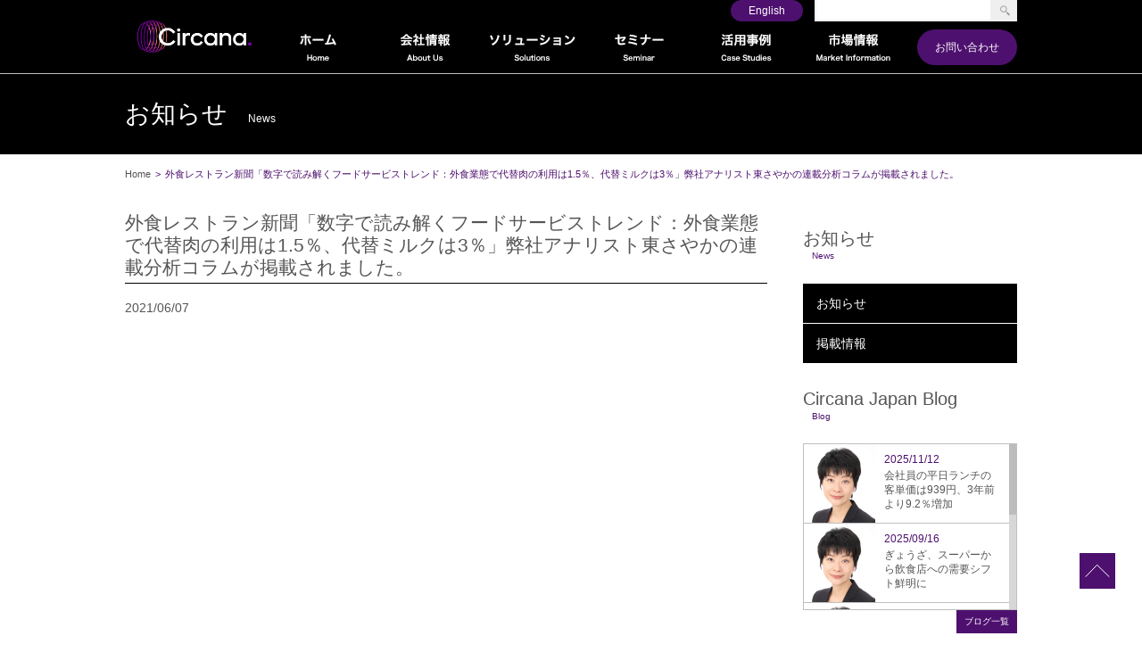

--- FILE ---
content_type: text/html; charset=UTF-8
request_url: https://www.npdjapan.com/information/info_20210607/
body_size: 11328
content:
<!DOCTYPE html PUBLIC "-//W3C//DTD XHTML 1.0 Transitional//EN" "http://www.w3.org/TR/xhtml1/DTD/xhtml1-transitional.dtd">
<html xmlns="http://www.w3.org/1999/xhtml"><head>
<meta http-equiv="content-language" content="ja" />
<meta http-equiv="content-type" content="text/html; charset=UTF-8" />
<meta http-equiv="content-style-type" content="text/css" />
<meta http-equiv="content-script-type" content="text/javascript" />
<meta name="robots" content="index" />
<meta http-equiv="pragma" content="no-cache" />
<meta name="viewport" content="width=device-width,initial-scale=1">

	<style>img:is([sizes="auto" i], [sizes^="auto," i]) { contain-intrinsic-size: 3000px 1500px }</style>
	
		<!-- All in One SEO 4.8.5 - aioseo.com -->
		<title>外食レストラン新聞「数字で読み解くフードサービストレンド：外食業態で代替肉の利用は1.5％、代替ミルクは3％」弊社アナリスト東さやかの連載分析コラムが掲載されました。 | サカーナ・ジャパン / Circana Japan / NPD</title>
	<meta name="robots" content="max-image-preview:large" />
	<meta name="author" content="npd_admin"/>
	<link rel="canonical" href="https://www.npdjapan.com/information/info_20210607/" />
	<meta name="generator" content="All in One SEO (AIOSEO) 4.8.5" />
		<script type="application/ld+json" class="aioseo-schema">
			{"@context":"https:\/\/schema.org","@graph":[{"@type":"Article","@id":"https:\/\/www.npdjapan.com\/information\/info_20210607\/#article","name":"\u5916\u98df\u30ec\u30b9\u30c8\u30e9\u30f3\u65b0\u805e\u300c\u6570\u5b57\u3067\u8aad\u307f\u89e3\u304f\u30d5\u30fc\u30c9\u30b5\u30fc\u30d3\u30b9\u30c8\u30ec\u30f3\u30c9\uff1a\u5916\u98df\u696d\u614b\u3067\u4ee3\u66ff\u8089\u306e\u5229\u7528\u306f1.5\uff05\u3001\u4ee3\u66ff\u30df\u30eb\u30af\u306f3\uff05\u300d\u5f0a\u793e\u30a2\u30ca\u30ea\u30b9\u30c8\u6771\u3055\u3084\u304b\u306e\u9023\u8f09\u5206\u6790\u30b3\u30e9\u30e0\u304c\u63b2\u8f09\u3055\u308c\u307e\u3057\u305f\u3002 | \u30b5\u30ab\u30fc\u30ca\u30fb\u30b8\u30e3\u30d1\u30f3 \/ Circana Japan \/ NPD","headline":"\u5916\u98df\u30ec\u30b9\u30c8\u30e9\u30f3\u65b0\u805e\u300c\u6570\u5b57\u3067\u8aad\u307f\u89e3\u304f\u30d5\u30fc\u30c9\u30b5\u30fc\u30d3\u30b9\u30c8\u30ec\u30f3\u30c9\uff1a\u5916\u98df\u696d\u614b\u3067\u4ee3\u66ff\u8089\u306e\u5229\u7528\u306f1.5\uff05\u3001\u4ee3\u66ff\u30df\u30eb\u30af\u306f3\uff05\u300d\u5f0a\u793e\u30a2\u30ca\u30ea\u30b9\u30c8\u6771\u3055\u3084\u304b\u306e\u9023\u8f09\u5206\u6790\u30b3\u30e9\u30e0\u304c\u63b2\u8f09\u3055\u308c\u307e\u3057\u305f\u3002","author":{"@id":"https:\/\/www.npdjapan.com\/author\/npd_admin\/#author"},"publisher":{"@id":"https:\/\/www.npdjapan.com\/#organization"},"image":{"@type":"ImageObject","url":"https:\/\/www.npdjapan.com\/cms\/wp-content\/uploads\/2025\/08\/3fe68d606b50750b70af972829c56a26.png","@id":"https:\/\/www.npdjapan.com\/#articleImage","width":725,"height":300},"datePublished":"2021-06-07T09:16:40+09:00","dateModified":"2021-06-09T09:17:34+09:00","inLanguage":"ja","mainEntityOfPage":{"@id":"https:\/\/www.npdjapan.com\/information\/info_20210607\/#webpage"},"isPartOf":{"@id":"https:\/\/www.npdjapan.com\/information\/info_20210607\/#webpage"},"articleSection":"\u63b2\u8f09"},{"@type":"BreadcrumbList","@id":"https:\/\/www.npdjapan.com\/information\/info_20210607\/#breadcrumblist","itemListElement":[{"@type":"ListItem","@id":"https:\/\/www.npdjapan.com#listItem","position":1,"name":"Home","item":"https:\/\/www.npdjapan.com","nextItem":{"@type":"ListItem","@id":"https:\/\/www.npdjapan.com\/information\/#listItem","name":"\u304a\u77e5\u3089\u305b\u4e00\u89a7"}},{"@type":"ListItem","@id":"https:\/\/www.npdjapan.com\/information\/#listItem","position":2,"name":"\u304a\u77e5\u3089\u305b\u4e00\u89a7","item":"https:\/\/www.npdjapan.com\/information\/","nextItem":{"@type":"ListItem","@id":"https:\/\/www.npdjapan.com\/information\/publication\/#listItem","name":"\u63b2\u8f09"},"previousItem":{"@type":"ListItem","@id":"https:\/\/www.npdjapan.com#listItem","name":"Home"}},{"@type":"ListItem","@id":"https:\/\/www.npdjapan.com\/information\/publication\/#listItem","position":3,"name":"\u63b2\u8f09","item":"https:\/\/www.npdjapan.com\/information\/publication\/","nextItem":{"@type":"ListItem","@id":"https:\/\/www.npdjapan.com\/information\/info_20210607\/#listItem","name":"\u5916\u98df\u30ec\u30b9\u30c8\u30e9\u30f3\u65b0\u805e\u300c\u6570\u5b57\u3067\u8aad\u307f\u89e3\u304f\u30d5\u30fc\u30c9\u30b5\u30fc\u30d3\u30b9\u30c8\u30ec\u30f3\u30c9\uff1a\u5916\u98df\u696d\u614b\u3067\u4ee3\u66ff\u8089\u306e\u5229\u7528\u306f1.5\uff05\u3001\u4ee3\u66ff\u30df\u30eb\u30af\u306f3\uff05\u300d\u5f0a\u793e\u30a2\u30ca\u30ea\u30b9\u30c8\u6771\u3055\u3084\u304b\u306e\u9023\u8f09\u5206\u6790\u30b3\u30e9\u30e0\u304c\u63b2\u8f09\u3055\u308c\u307e\u3057\u305f\u3002"},"previousItem":{"@type":"ListItem","@id":"https:\/\/www.npdjapan.com\/information\/#listItem","name":"\u304a\u77e5\u3089\u305b\u4e00\u89a7"}},{"@type":"ListItem","@id":"https:\/\/www.npdjapan.com\/information\/info_20210607\/#listItem","position":4,"name":"\u5916\u98df\u30ec\u30b9\u30c8\u30e9\u30f3\u65b0\u805e\u300c\u6570\u5b57\u3067\u8aad\u307f\u89e3\u304f\u30d5\u30fc\u30c9\u30b5\u30fc\u30d3\u30b9\u30c8\u30ec\u30f3\u30c9\uff1a\u5916\u98df\u696d\u614b\u3067\u4ee3\u66ff\u8089\u306e\u5229\u7528\u306f1.5\uff05\u3001\u4ee3\u66ff\u30df\u30eb\u30af\u306f3\uff05\u300d\u5f0a\u793e\u30a2\u30ca\u30ea\u30b9\u30c8\u6771\u3055\u3084\u304b\u306e\u9023\u8f09\u5206\u6790\u30b3\u30e9\u30e0\u304c\u63b2\u8f09\u3055\u308c\u307e\u3057\u305f\u3002","previousItem":{"@type":"ListItem","@id":"https:\/\/www.npdjapan.com\/information\/publication\/#listItem","name":"\u63b2\u8f09"}}]},{"@type":"Organization","@id":"https:\/\/www.npdjapan.com\/#organization","name":"\u30b5\u30ab\u30fc\u30ca\uff65\u30b8\u30e3\u30d1\u30f3\u682a\u5f0f\u4f1a\u793e","description":"Circana \u306f\u3001\u8907\u96d1\u306a\u6d88\u8cbb\u8005\u884c\u52d5\u306b\u3064\u3044\u3066\u306e\u30ea\u30fc\u30c7\u30a3\u30f3\u30b0\u30a2\u30c9\u30d0\u30a4\u30b6\u30fc\u3067\u3059\u3002\u6bd4\u985e\u306e\u306a\u3044\u30c6\u30af\u30ce\u30ed\u30b8\u30fc\u3001\u9ad8\u5ea6\u306a\u5206\u6790\u3001\u696d\u754c\u3092\u8d85\u3048\u305f\u30c7\u30fc\u30bf\u3001\u6df1\u3044\u5c02\u9580\u77e5\u8b58\u3092\u901a\u3058\u3066\u3001\u7d047,000\u306e\u4e16\u754c\u6709\u6570\u306e\u30d6\u30e9\u30f3\u30c9\u3068\u5c0f\u58f2\u696d\u8005\u304c\u884c\u52d5\u3092\u8d77\u3053\u3057\u3001\u30d3\u30b8\u30cd\u30b9\u306e\u6210\u9577\u3092\u89e3\u304d\u653e\u3064\u305f\u3081\u306b\u5f79\u7acb\u3064\u660e\u78ba\u3055\u3092\u63d0\u4f9b\u3057\u307e\u3059\u3002","url":"https:\/\/www.npdjapan.com\/","telephone":"+81357987663","logo":{"@type":"ImageObject","url":"https:\/\/www.npdjapan.com\/cms\/wp-content\/uploads\/2025\/08\/3fe68d606b50750b70af972829c56a26.png","@id":"https:\/\/www.npdjapan.com\/information\/info_20210607\/#organizationLogo","width":725,"height":300},"image":{"@id":"https:\/\/www.npdjapan.com\/information\/info_20210607\/#organizationLogo"},"sameAs":["https:\/\/www.facebook.com\/wearecircana\/","https:\/\/x.com\/wearecircana\/","https:\/\/www.instagram.com\/wearecircana\/","https:\/\/www.youtube.com\/@WeAreCircana","https:\/\/www.linkedin.com\/company\/wearecircana\/"]},{"@type":"Person","@id":"https:\/\/www.npdjapan.com\/author\/npd_admin\/#author","url":"https:\/\/www.npdjapan.com\/author\/npd_admin\/","name":"npd_admin"},{"@type":"WebPage","@id":"https:\/\/www.npdjapan.com\/information\/info_20210607\/#webpage","url":"https:\/\/www.npdjapan.com\/information\/info_20210607\/","name":"\u5916\u98df\u30ec\u30b9\u30c8\u30e9\u30f3\u65b0\u805e\u300c\u6570\u5b57\u3067\u8aad\u307f\u89e3\u304f\u30d5\u30fc\u30c9\u30b5\u30fc\u30d3\u30b9\u30c8\u30ec\u30f3\u30c9\uff1a\u5916\u98df\u696d\u614b\u3067\u4ee3\u66ff\u8089\u306e\u5229\u7528\u306f1.5\uff05\u3001\u4ee3\u66ff\u30df\u30eb\u30af\u306f3\uff05\u300d\u5f0a\u793e\u30a2\u30ca\u30ea\u30b9\u30c8\u6771\u3055\u3084\u304b\u306e\u9023\u8f09\u5206\u6790\u30b3\u30e9\u30e0\u304c\u63b2\u8f09\u3055\u308c\u307e\u3057\u305f\u3002 | \u30b5\u30ab\u30fc\u30ca\u30fb\u30b8\u30e3\u30d1\u30f3 \/ Circana Japan \/ NPD","inLanguage":"ja","isPartOf":{"@id":"https:\/\/www.npdjapan.com\/#website"},"breadcrumb":{"@id":"https:\/\/www.npdjapan.com\/information\/info_20210607\/#breadcrumblist"},"author":{"@id":"https:\/\/www.npdjapan.com\/author\/npd_admin\/#author"},"creator":{"@id":"https:\/\/www.npdjapan.com\/author\/npd_admin\/#author"},"datePublished":"2021-06-07T09:16:40+09:00","dateModified":"2021-06-09T09:17:34+09:00"},{"@type":"WebSite","@id":"https:\/\/www.npdjapan.com\/#website","url":"https:\/\/www.npdjapan.com\/","name":"\u30b5\u30ab\u30fc\u30ca\u30fb\u30b8\u30e3\u30d1\u30f3 \/ Circana Japan \/ NPD","description":"The NPD Group (NPD) \u3068 Information Resources, Inc. (IRI) \u306f\u30012022\u5e74 8\u6708\u306b\u5408\u4f75\u3057\u30012023\u5e74\uff13\u6708\u306b\u3001\u65b0\u3057\u3044\u793e\u540d\u3068\u30d6\u30e9\u30f3\u30c9\u540d\u3001Circana\u306b\u7d71\u5408\u3055\u308c\u307e\u3057\u305f\u3002 Circana \u306f\u3001\u8907\u96d1\u306a\u6d88\u8cbb\u8005\u884c\u52d5\u306b\u3064\u3044\u3066\u306e\u30ea\u30fc\u30c7\u30a3\u30f3\u30b0\u30a2\u30c9\u30d0\u30a4\u30b6\u30fc\u3067\u3059\u3002\u6bd4\u985e\u306e\u306a\u3044\u30c6\u30af\u30ce\u30ed\u30b8\u30fc\u3001\u9ad8\u5ea6\u306a\u5206\u6790\u3001\u696d\u754c\u3092\u8d85\u3048\u305f\u30c7\u30fc\u30bf\u3001\u6df1\u3044\u5c02\u9580\u77e5\u8b58\u3092\u901a\u3058\u3066\u3001\u7d047,000\u306e\u4e16\u754c\u6709\u6570\u306e\u30d6\u30e9\u30f3\u30c9\u3068\u5c0f\u58f2\u696d\u8005\u304c\u884c\u52d5\u3092\u8d77\u3053\u3057\u3001\u30d3\u30b8\u30cd\u30b9\u306e\u6210\u9577\u3092\u89e3\u304d\u653e\u3064\u305f\u3081\u306b\u5f79\u7acb\u3064\u660e\u78ba\u3055\u3092\u63d0\u4f9b\u3057\u307e\u3059\u3002","inLanguage":"ja","publisher":{"@id":"https:\/\/www.npdjapan.com\/#organization"}}]}
		</script>
		<!-- All in One SEO -->

<script type="text/javascript" id="wpp-js" src="https://www.npdjapan.com/cms/wp-content/plugins/wordpress-popular-posts/assets/js/wpp.min.js?ver=7.3.3" data-sampling="0" data-sampling-rate="100" data-api-url="https://www.npdjapan.com/wp-json/wordpress-popular-posts" data-post-id="6577" data-token="02e5d6f0aa" data-lang="0" data-debug="0"></script>
<script type="text/javascript">
/* <![CDATA[ */
window._wpemojiSettings = {"baseUrl":"https:\/\/s.w.org\/images\/core\/emoji\/16.0.1\/72x72\/","ext":".png","svgUrl":"https:\/\/s.w.org\/images\/core\/emoji\/16.0.1\/svg\/","svgExt":".svg","source":{"concatemoji":"https:\/\/www.npdjapan.com\/cms\/wp-includes\/js\/wp-emoji-release.min.js?ver=6.8.3"}};
/*! This file is auto-generated */
!function(s,n){var o,i,e;function c(e){try{var t={supportTests:e,timestamp:(new Date).valueOf()};sessionStorage.setItem(o,JSON.stringify(t))}catch(e){}}function p(e,t,n){e.clearRect(0,0,e.canvas.width,e.canvas.height),e.fillText(t,0,0);var t=new Uint32Array(e.getImageData(0,0,e.canvas.width,e.canvas.height).data),a=(e.clearRect(0,0,e.canvas.width,e.canvas.height),e.fillText(n,0,0),new Uint32Array(e.getImageData(0,0,e.canvas.width,e.canvas.height).data));return t.every(function(e,t){return e===a[t]})}function u(e,t){e.clearRect(0,0,e.canvas.width,e.canvas.height),e.fillText(t,0,0);for(var n=e.getImageData(16,16,1,1),a=0;a<n.data.length;a++)if(0!==n.data[a])return!1;return!0}function f(e,t,n,a){switch(t){case"flag":return n(e,"\ud83c\udff3\ufe0f\u200d\u26a7\ufe0f","\ud83c\udff3\ufe0f\u200b\u26a7\ufe0f")?!1:!n(e,"\ud83c\udde8\ud83c\uddf6","\ud83c\udde8\u200b\ud83c\uddf6")&&!n(e,"\ud83c\udff4\udb40\udc67\udb40\udc62\udb40\udc65\udb40\udc6e\udb40\udc67\udb40\udc7f","\ud83c\udff4\u200b\udb40\udc67\u200b\udb40\udc62\u200b\udb40\udc65\u200b\udb40\udc6e\u200b\udb40\udc67\u200b\udb40\udc7f");case"emoji":return!a(e,"\ud83e\udedf")}return!1}function g(e,t,n,a){var r="undefined"!=typeof WorkerGlobalScope&&self instanceof WorkerGlobalScope?new OffscreenCanvas(300,150):s.createElement("canvas"),o=r.getContext("2d",{willReadFrequently:!0}),i=(o.textBaseline="top",o.font="600 32px Arial",{});return e.forEach(function(e){i[e]=t(o,e,n,a)}),i}function t(e){var t=s.createElement("script");t.src=e,t.defer=!0,s.head.appendChild(t)}"undefined"!=typeof Promise&&(o="wpEmojiSettingsSupports",i=["flag","emoji"],n.supports={everything:!0,everythingExceptFlag:!0},e=new Promise(function(e){s.addEventListener("DOMContentLoaded",e,{once:!0})}),new Promise(function(t){var n=function(){try{var e=JSON.parse(sessionStorage.getItem(o));if("object"==typeof e&&"number"==typeof e.timestamp&&(new Date).valueOf()<e.timestamp+604800&&"object"==typeof e.supportTests)return e.supportTests}catch(e){}return null}();if(!n){if("undefined"!=typeof Worker&&"undefined"!=typeof OffscreenCanvas&&"undefined"!=typeof URL&&URL.createObjectURL&&"undefined"!=typeof Blob)try{var e="postMessage("+g.toString()+"("+[JSON.stringify(i),f.toString(),p.toString(),u.toString()].join(",")+"));",a=new Blob([e],{type:"text/javascript"}),r=new Worker(URL.createObjectURL(a),{name:"wpTestEmojiSupports"});return void(r.onmessage=function(e){c(n=e.data),r.terminate(),t(n)})}catch(e){}c(n=g(i,f,p,u))}t(n)}).then(function(e){for(var t in e)n.supports[t]=e[t],n.supports.everything=n.supports.everything&&n.supports[t],"flag"!==t&&(n.supports.everythingExceptFlag=n.supports.everythingExceptFlag&&n.supports[t]);n.supports.everythingExceptFlag=n.supports.everythingExceptFlag&&!n.supports.flag,n.DOMReady=!1,n.readyCallback=function(){n.DOMReady=!0}}).then(function(){return e}).then(function(){var e;n.supports.everything||(n.readyCallback(),(e=n.source||{}).concatemoji?t(e.concatemoji):e.wpemoji&&e.twemoji&&(t(e.twemoji),t(e.wpemoji)))}))}((window,document),window._wpemojiSettings);
/* ]]> */
</script>
<style id='wp-emoji-styles-inline-css' type='text/css'>

	img.wp-smiley, img.emoji {
		display: inline !important;
		border: none !important;
		box-shadow: none !important;
		height: 1em !important;
		width: 1em !important;
		margin: 0 0.07em !important;
		vertical-align: -0.1em !important;
		background: none !important;
		padding: 0 !important;
	}
</style>
<link rel='stylesheet' id='wp-block-library-css' href='https://www.npdjapan.com/cms/wp-includes/css/dist/block-library/style.min.css?ver=6.8.3' type='text/css' media='all' />
<style id='classic-theme-styles-inline-css' type='text/css'>
/*! This file is auto-generated */
.wp-block-button__link{color:#fff;background-color:#32373c;border-radius:9999px;box-shadow:none;text-decoration:none;padding:calc(.667em + 2px) calc(1.333em + 2px);font-size:1.125em}.wp-block-file__button{background:#32373c;color:#fff;text-decoration:none}
</style>
<style id='global-styles-inline-css' type='text/css'>
:root{--wp--preset--aspect-ratio--square: 1;--wp--preset--aspect-ratio--4-3: 4/3;--wp--preset--aspect-ratio--3-4: 3/4;--wp--preset--aspect-ratio--3-2: 3/2;--wp--preset--aspect-ratio--2-3: 2/3;--wp--preset--aspect-ratio--16-9: 16/9;--wp--preset--aspect-ratio--9-16: 9/16;--wp--preset--color--black: #000000;--wp--preset--color--cyan-bluish-gray: #abb8c3;--wp--preset--color--white: #ffffff;--wp--preset--color--pale-pink: #f78da7;--wp--preset--color--vivid-red: #cf2e2e;--wp--preset--color--luminous-vivid-orange: #ff6900;--wp--preset--color--luminous-vivid-amber: #fcb900;--wp--preset--color--light-green-cyan: #7bdcb5;--wp--preset--color--vivid-green-cyan: #00d084;--wp--preset--color--pale-cyan-blue: #8ed1fc;--wp--preset--color--vivid-cyan-blue: #0693e3;--wp--preset--color--vivid-purple: #9b51e0;--wp--preset--gradient--vivid-cyan-blue-to-vivid-purple: linear-gradient(135deg,rgba(6,147,227,1) 0%,rgb(155,81,224) 100%);--wp--preset--gradient--light-green-cyan-to-vivid-green-cyan: linear-gradient(135deg,rgb(122,220,180) 0%,rgb(0,208,130) 100%);--wp--preset--gradient--luminous-vivid-amber-to-luminous-vivid-orange: linear-gradient(135deg,rgba(252,185,0,1) 0%,rgba(255,105,0,1) 100%);--wp--preset--gradient--luminous-vivid-orange-to-vivid-red: linear-gradient(135deg,rgba(255,105,0,1) 0%,rgb(207,46,46) 100%);--wp--preset--gradient--very-light-gray-to-cyan-bluish-gray: linear-gradient(135deg,rgb(238,238,238) 0%,rgb(169,184,195) 100%);--wp--preset--gradient--cool-to-warm-spectrum: linear-gradient(135deg,rgb(74,234,220) 0%,rgb(151,120,209) 20%,rgb(207,42,186) 40%,rgb(238,44,130) 60%,rgb(251,105,98) 80%,rgb(254,248,76) 100%);--wp--preset--gradient--blush-light-purple: linear-gradient(135deg,rgb(255,206,236) 0%,rgb(152,150,240) 100%);--wp--preset--gradient--blush-bordeaux: linear-gradient(135deg,rgb(254,205,165) 0%,rgb(254,45,45) 50%,rgb(107,0,62) 100%);--wp--preset--gradient--luminous-dusk: linear-gradient(135deg,rgb(255,203,112) 0%,rgb(199,81,192) 50%,rgb(65,88,208) 100%);--wp--preset--gradient--pale-ocean: linear-gradient(135deg,rgb(255,245,203) 0%,rgb(182,227,212) 50%,rgb(51,167,181) 100%);--wp--preset--gradient--electric-grass: linear-gradient(135deg,rgb(202,248,128) 0%,rgb(113,206,126) 100%);--wp--preset--gradient--midnight: linear-gradient(135deg,rgb(2,3,129) 0%,rgb(40,116,252) 100%);--wp--preset--font-size--small: 13px;--wp--preset--font-size--medium: 20px;--wp--preset--font-size--large: 36px;--wp--preset--font-size--x-large: 42px;--wp--preset--spacing--20: 0.44rem;--wp--preset--spacing--30: 0.67rem;--wp--preset--spacing--40: 1rem;--wp--preset--spacing--50: 1.5rem;--wp--preset--spacing--60: 2.25rem;--wp--preset--spacing--70: 3.38rem;--wp--preset--spacing--80: 5.06rem;--wp--preset--shadow--natural: 6px 6px 9px rgba(0, 0, 0, 0.2);--wp--preset--shadow--deep: 12px 12px 50px rgba(0, 0, 0, 0.4);--wp--preset--shadow--sharp: 6px 6px 0px rgba(0, 0, 0, 0.2);--wp--preset--shadow--outlined: 6px 6px 0px -3px rgba(255, 255, 255, 1), 6px 6px rgba(0, 0, 0, 1);--wp--preset--shadow--crisp: 6px 6px 0px rgba(0, 0, 0, 1);}:where(.is-layout-flex){gap: 0.5em;}:where(.is-layout-grid){gap: 0.5em;}body .is-layout-flex{display: flex;}.is-layout-flex{flex-wrap: wrap;align-items: center;}.is-layout-flex > :is(*, div){margin: 0;}body .is-layout-grid{display: grid;}.is-layout-grid > :is(*, div){margin: 0;}:where(.wp-block-columns.is-layout-flex){gap: 2em;}:where(.wp-block-columns.is-layout-grid){gap: 2em;}:where(.wp-block-post-template.is-layout-flex){gap: 1.25em;}:where(.wp-block-post-template.is-layout-grid){gap: 1.25em;}.has-black-color{color: var(--wp--preset--color--black) !important;}.has-cyan-bluish-gray-color{color: var(--wp--preset--color--cyan-bluish-gray) !important;}.has-white-color{color: var(--wp--preset--color--white) !important;}.has-pale-pink-color{color: var(--wp--preset--color--pale-pink) !important;}.has-vivid-red-color{color: var(--wp--preset--color--vivid-red) !important;}.has-luminous-vivid-orange-color{color: var(--wp--preset--color--luminous-vivid-orange) !important;}.has-luminous-vivid-amber-color{color: var(--wp--preset--color--luminous-vivid-amber) !important;}.has-light-green-cyan-color{color: var(--wp--preset--color--light-green-cyan) !important;}.has-vivid-green-cyan-color{color: var(--wp--preset--color--vivid-green-cyan) !important;}.has-pale-cyan-blue-color{color: var(--wp--preset--color--pale-cyan-blue) !important;}.has-vivid-cyan-blue-color{color: var(--wp--preset--color--vivid-cyan-blue) !important;}.has-vivid-purple-color{color: var(--wp--preset--color--vivid-purple) !important;}.has-black-background-color{background-color: var(--wp--preset--color--black) !important;}.has-cyan-bluish-gray-background-color{background-color: var(--wp--preset--color--cyan-bluish-gray) !important;}.has-white-background-color{background-color: var(--wp--preset--color--white) !important;}.has-pale-pink-background-color{background-color: var(--wp--preset--color--pale-pink) !important;}.has-vivid-red-background-color{background-color: var(--wp--preset--color--vivid-red) !important;}.has-luminous-vivid-orange-background-color{background-color: var(--wp--preset--color--luminous-vivid-orange) !important;}.has-luminous-vivid-amber-background-color{background-color: var(--wp--preset--color--luminous-vivid-amber) !important;}.has-light-green-cyan-background-color{background-color: var(--wp--preset--color--light-green-cyan) !important;}.has-vivid-green-cyan-background-color{background-color: var(--wp--preset--color--vivid-green-cyan) !important;}.has-pale-cyan-blue-background-color{background-color: var(--wp--preset--color--pale-cyan-blue) !important;}.has-vivid-cyan-blue-background-color{background-color: var(--wp--preset--color--vivid-cyan-blue) !important;}.has-vivid-purple-background-color{background-color: var(--wp--preset--color--vivid-purple) !important;}.has-black-border-color{border-color: var(--wp--preset--color--black) !important;}.has-cyan-bluish-gray-border-color{border-color: var(--wp--preset--color--cyan-bluish-gray) !important;}.has-white-border-color{border-color: var(--wp--preset--color--white) !important;}.has-pale-pink-border-color{border-color: var(--wp--preset--color--pale-pink) !important;}.has-vivid-red-border-color{border-color: var(--wp--preset--color--vivid-red) !important;}.has-luminous-vivid-orange-border-color{border-color: var(--wp--preset--color--luminous-vivid-orange) !important;}.has-luminous-vivid-amber-border-color{border-color: var(--wp--preset--color--luminous-vivid-amber) !important;}.has-light-green-cyan-border-color{border-color: var(--wp--preset--color--light-green-cyan) !important;}.has-vivid-green-cyan-border-color{border-color: var(--wp--preset--color--vivid-green-cyan) !important;}.has-pale-cyan-blue-border-color{border-color: var(--wp--preset--color--pale-cyan-blue) !important;}.has-vivid-cyan-blue-border-color{border-color: var(--wp--preset--color--vivid-cyan-blue) !important;}.has-vivid-purple-border-color{border-color: var(--wp--preset--color--vivid-purple) !important;}.has-vivid-cyan-blue-to-vivid-purple-gradient-background{background: var(--wp--preset--gradient--vivid-cyan-blue-to-vivid-purple) !important;}.has-light-green-cyan-to-vivid-green-cyan-gradient-background{background: var(--wp--preset--gradient--light-green-cyan-to-vivid-green-cyan) !important;}.has-luminous-vivid-amber-to-luminous-vivid-orange-gradient-background{background: var(--wp--preset--gradient--luminous-vivid-amber-to-luminous-vivid-orange) !important;}.has-luminous-vivid-orange-to-vivid-red-gradient-background{background: var(--wp--preset--gradient--luminous-vivid-orange-to-vivid-red) !important;}.has-very-light-gray-to-cyan-bluish-gray-gradient-background{background: var(--wp--preset--gradient--very-light-gray-to-cyan-bluish-gray) !important;}.has-cool-to-warm-spectrum-gradient-background{background: var(--wp--preset--gradient--cool-to-warm-spectrum) !important;}.has-blush-light-purple-gradient-background{background: var(--wp--preset--gradient--blush-light-purple) !important;}.has-blush-bordeaux-gradient-background{background: var(--wp--preset--gradient--blush-bordeaux) !important;}.has-luminous-dusk-gradient-background{background: var(--wp--preset--gradient--luminous-dusk) !important;}.has-pale-ocean-gradient-background{background: var(--wp--preset--gradient--pale-ocean) !important;}.has-electric-grass-gradient-background{background: var(--wp--preset--gradient--electric-grass) !important;}.has-midnight-gradient-background{background: var(--wp--preset--gradient--midnight) !important;}.has-small-font-size{font-size: var(--wp--preset--font-size--small) !important;}.has-medium-font-size{font-size: var(--wp--preset--font-size--medium) !important;}.has-large-font-size{font-size: var(--wp--preset--font-size--large) !important;}.has-x-large-font-size{font-size: var(--wp--preset--font-size--x-large) !important;}
:where(.wp-block-post-template.is-layout-flex){gap: 1.25em;}:where(.wp-block-post-template.is-layout-grid){gap: 1.25em;}
:where(.wp-block-columns.is-layout-flex){gap: 2em;}:where(.wp-block-columns.is-layout-grid){gap: 2em;}
:root :where(.wp-block-pullquote){font-size: 1.5em;line-height: 1.6;}
</style>
<link rel='stylesheet' id='wordpress-popular-posts-css-css' href='https://www.npdjapan.com/cms/wp-content/plugins/wordpress-popular-posts/assets/css/wpp.css?ver=7.3.3' type='text/css' media='all' />
<link rel='stylesheet' id='wp-pagenavi-css' href='https://www.npdjapan.com/cms/wp-content/plugins/wp-pagenavi/pagenavi-css.css?ver=2.70' type='text/css' media='all' />
<link rel='shortlink' href='https://www.npdjapan.com/?p=6577' />
            <style id="wpp-loading-animation-styles">@-webkit-keyframes bgslide{from{background-position-x:0}to{background-position-x:-200%}}@keyframes bgslide{from{background-position-x:0}to{background-position-x:-200%}}.wpp-widget-block-placeholder,.wpp-shortcode-placeholder{margin:0 auto;width:60px;height:3px;background:#dd3737;background:linear-gradient(90deg,#dd3737 0%,#571313 10%,#dd3737 100%);background-size:200% auto;border-radius:3px;-webkit-animation:bgslide 1s infinite linear;animation:bgslide 1s infinite linear}</style>
            <link rel="icon" href="https://www.npdjapan.com/cms/wp-content/uploads/2025/08/cropped-logo-32x32.png" sizes="32x32" />
<link rel="icon" href="https://www.npdjapan.com/cms/wp-content/uploads/2025/08/cropped-logo-192x192.png" sizes="192x192" />
<link rel="apple-touch-icon" href="https://www.npdjapan.com/cms/wp-content/uploads/2025/08/cropped-logo-180x180.png" />
<meta name="msapplication-TileImage" content="https://www.npdjapan.com/cms/wp-content/uploads/2025/08/cropped-logo-270x270.png" />
<link href="https://www.npdjapan.com/cms/wp-content/themes/npd2/common/css/core.css" rel="stylesheet" type="text/css" />
<link href="https://www.npdjapan.com/cms/wp-content/themes/npd2/common/css/common.css?0926" rel="stylesheet" type="text/css" />
<link href="https://www.npdjapan.com/cms/wp-content/themes/npd2/common/css/layout.css?0926" rel="stylesheet" type="text/css" />
<link href="https://www.npdjapan.com/cms/wp-content/themes/npd2/common/css/respond.css?0926" rel="stylesheet" type="text/css" />
<link href="https://www.npdjapan.com/cms/wp-content/themes/npd2/common/css/fontawesome.min.css" rel="stylesheet" type="text/css" />
<link href="https://www.npdjapan.com/cms/wp-content/themes/npd2/common/css/jquery.jscrollpane.css" rel="stylesheet" type="text/css" media="all">
<link href="https://www.npdjapan.com/cms/wp-content/themes/npd2/common/css/print.css" rel="stylesheet" type="text/css" media="print">
<script type="text/javascript" src="https://ajax.googleapis.com/ajax/libs/jquery/3.7.1/jquery.min.js?ver=6.8.2" id="jquery-min-js"></script>
<script type="text/javascript" src="https://www.npdjapan.com/cms/wp-content/themes/npd2/common/js/jquery.flexslider-min.js"></script>
<script type="text/javascript" src="https://www.npdjapan.com/cms/wp-content/themes/npd2/common/js/jquery.mousewheel.js"></script>
<script type="text/javascript" src="https://www.npdjapan.com/cms/wp-content/themes/npd2/common/js/jquery.jscrollpane.min.js"></script>
<!--<script type='text/javascript' src='/common/js/jquery-accessibleMegaMenu'></script>-->
<script type="text/javascript" src="https://www.npdjapan.com/cms/wp-content/themes/npd2/common/js/common.js?0926"></script>
<LINK REL="SHORTCUT ICON" href="/common/images/favicon.svg">
<!--[if IE ]>
<link rel="stylesheet" type="text/css" href="/common/css/ie.css">
<![endif]-->
<script>
(function(i,s,o,g,r,a,m){i['GoogleAnalyticsObject']=r;i[r]=i[r]||function(){
(i[r].q=i[r].q||[]).push(arguments)},i[r].l=1*new Date();a=s.createElement(o),
m=s.getElementsByTagName(o)[0];a.async=1;a.src=g;m.parentNode.insertBefore(a,m)
})(window,document,'script','//www.google-analytics.com/analytics.js','ga');
ga('create', 'UA-16408909-1', 'auto');
ga('require', 'linkid', 'linkid.js');
ga('require', 'displayfeatures');
ga('send', 'pageview');
jQuery(function($) {
$.universalAnalytics(); // activate all tracking
});
</script>
<script type="text/javascript">
    $(window).on('load', function() {
        $('.flexslider li').fadeIn(0);
    });
</script>
</head>
<body id="info_20210607"  class="wp-singular post-template-default single single-post postid-6577 single-format-standard wp-theme-npd2">
<div class="wrapper">
<header>
    <div id="header_box">
        <div id="logo"><a href="/" class="white"><img src="/common/images/logo.png" alt="NPD GROUP"></a></div>
        <nav id="g_navi">
            <ul id="mdd_nav" class="mdd_lv1">
                <li><a href="/"><img src="/common/images/g_btn1.png?0929" alt="ホーム"></a></li>
                <li><a href="/about-npd-2/"><img src="/common/images/g_btn2.png?0929" alt="会社情報"></a>
                <!--<ul class="mdd_lv2"><li>test</li></ul>-->
                </li>
                <li><a href="/solutions/"><img src="/common/images/g_btn3.png?0929" alt="ソリューション"></a>
                    <ul>
                        <li><a href="/solutions/food/">外食・中食市場データサービス</a></li>
                        <li><a href="/solutions/eat-out-chain/">外食チェーンレシートデータサービス</a></li>
                        <li><a href="/solutions/re-count/">飲食店舗データベースReCount&#174;</a></li>
                        <li><a href="/solutions/future-of-foodservice/">外食・中食市場予測レポートFuture of Foodservice</a></li>
                        <li><a href="/solutions/sports/">スポーツアパレル・シューズ市場データサービス</a></li>
                        <li><a href="https://www.npd.com/wps/portal/npd/us/industry-expertise/consumer-electronics/">テクノロジー事業部</a></li>
                    </ul>
                </li>
                <li><a href="/seminar/"><img src="/common/images/g_btn6.png?0929" alt="セミナー"></a></li>
                <li>
                    <a href="/case-studies/"><img src="/common/images/g_btn4.png?0929" alt="活用事例"></a>
                    <ul>
                        <li><a href="/tax_case_studies/examples-of-initiatives-with-customers/">お客様との取り組み事例</a></li>
                        <li><a href="/case-studies/restaurant-chain-marketing-use-case/">外食チェーン：マーケティング活用事例</a></li>
                        <li><a href="/case-studies/sports-brand-marketing-use-cases/">スポーツブランド：マーケティング活用事例</a></li>
                        <li><a href="/case-studies/usage-example-of-receipt-data/">レシートデータ活用事例</a></li>
                        <li><a href="/case-studies/product-strategy-example/">商品戦略事例</a></li>
                        <li><a href="/tax_case_studies/report-sample-image/">レポートサンプルイメージ</a></li>
                    </ul>
                </li>
                <li><a href="/market-research/"><img src="/common/images/g_btn5.png?0929" alt="市場調査"></a></li>
            </ul>
        </nav>
        <div id="navi_contact">
            <ul>
                <li><a href="/contact-us/" class="color_b">お問い合わせ</a></li>
            </ul>
        </div>

        <div id="nav_english">
            <a href="https://www.circana.com/" target="_blank">English</a>
        </div>

        <div id="nav_search">
            <form id="014922395856639187044:zaks9aj6snm" action="/search">
                <div id="search_bt"><input type="image" src="/common/images/search_icon.gif" alt="検索" value="検索"></div>
                <div id="search_word">
                    <input name="q" id="keywords1" class="search-btn-field" value="" type="text" />
                    <input type="hidden" name="cref" value="/cref_cse.xml">
                    <input type="hidden" name="cx" value="014922395856639187044:zaks9aj6snm" />
                    <input type="hidden" name="cof" value="FORID:9">
                </div>
            </form>
        </div>
    </div>

    <div id="sp_header">
        <div id="sp_logo"><a href="/" class="white"><img src="/common/images/logo.png" alt="NPD GROUP"></a></div>
        <a href="https://www.circana.com/" class="sp_en"><span>English</span><span class="se">EN</span></a>
        <ul id="sp_nav">
            <li><a class="sp-contact" href="/contact-us/"><img src="/common/images/sp_mail.png" alt="ご相談" /><p><b>MAIL</b></p></a></li>
            <li id="sp_menu" class="clearfix">
                <a class="menu-trigger" href="#">
                    <div><span></span><span></span><span></span></div>
                    <p><b>MENU</b><b>CLOSE</b></p>
                </a>
            </li>
        </ul>
        <ul id="sp-nav">
            <li><a href="/">ホーム</a></li>
            <li><a href="/about-npd-2/">会社情報</a></li>
            <li class="sp-nav2"><a href="#" class="close">ソリューション</a>
                <ul class="sub_menu">
                    <li><a href="/solutions/">ソリューション</a></li>
                    <li><a href="/solutions/food/">外食・中食市場データサービス</a></li>
                    <li><a href="/solutions/eat-out-chain/">外食チェーンレシートデータサービス</a></li>
                    <li><a href="/solutions/re-count/">飲食店舗データベースReCount&#174;</a></li>
                    <li><a href="/solutions/future-of-foodservice/">外食・中食市場予測レポートFuture of Foodservice</a></li>
                    <li><a href="/solutions/sports/">スポーツアパレル・シューズ市場データサービス</a></li>
                    <li><a href="https://www.npd.com/wps/portal/npd/us/industry-expertise/consumer-electronics/">テクノロジー事業部</a></li>
                </ul>
            </li>
            <li><a href="/seminar/">セミナー</a></li>
            <li class="sp-nav3"><a href="#">活用事例</a>
                <ul class="sub_menu">
                    <li><a href="/tax_case_studies/examples-of-initiatives-with-customers/">お客様との取り組み事例</a></li>
                    <li><a href="/case-studies/restaurant-chain-marketing-use-case/">外食チェーン：マーケティング活用事例</a></li>
                    <li><a href="/case-studies/sports-brand-marketing-use-cases/">スポーツブランド：マーケティング活用事例</a></li>
                    <li><a href="/case-studies/usage-example-of-receipt-data/">レシートデータ活用事例</a></li>
                    <li><a href="/case-studies/product-strategy-example/">商品戦略事例</a></li>
                    <li><a href="/tax_case_studies/report-sample-image/">レポートサンプルイメージ</a></li>
                </ul>
            </li>
            <li><a href="/market-research/">市場調査</a></li>
            <!--
            <li class="sp-lang"><a href="#">言語選択</a>
                <ul class="sub_menu">
                    <li><a href="https://www.circana.com/"><img src="/common/images/flag1-usa.gif">US</a></li>
                    <li><a href="https://www.npdgroup.ca/wps/portal/npd/ca/home/"><img src="/common/images/flag2-canada.gif">CA</a></li>
                    <li><a href="https://www.npdgroup.co.uk/wps/portal/npd/uk/home/"><img src="/common/images/flag3-uk.gif">UK</a></li>
                    <li><a href="https://www.npdgroup.fr/wps/portal/npd/fr/home/"><img src="/common/images/flag4-france.gif">FR</a></li>
                    <li><a href="https://www.npdgroup.es/wps/portal/npd/es/home/"><img src="/common/images/flag5-spain.png">ES</a></li>
                    <li><a href="https://www.npdgroup.de/wps/portal/npd/de/home/"><img src="/common/images/flag6-germany.gif">DE</a></li>
                    <li><a href="https://www.npdgroup.it/wps/portal/npd/it/home/"><img src="/common/images/flag7-italy.gif">IT</a></li>
                    <li><a href="https://www.thenpdgroup.com.au/wps/portal/npd/au/home/"><img src="/common/images/flag8-australia.png">AU</a></li>
                    <li><a href="https://www.npdgroup.cn/wps/portal/npd/cn/home/"><img src="/common/images/flag9-chi.gif">CN</a></li>
                </ul>
            </li>-->
            <li class="sp-mail"><a href="/contact-us/">お問い合わせ</a></li>
            <li id="sp_search">
                <input type="image" src="/common/images/sp_search.png" alt="検索" value="検索" id="sp_search_bt">
                <form id="014922395856639187044:zaks9aj6snm" action="/search">
                    <div id="sp_search_word">
                        <input name="q" id="keywords1" class="search-btn-field" placeholder="検索" value="" type="text" />
                        <input type="hidden" name="cref" value="/cref_cse.xml">
                        <input type="hidden" name="cx" value="014922395856639187044:zaks9aj6snm" />
                        <input type="hidden" name="cof" value="FORID:9">
                    </div>
                </form>
            </li>
        </ul>
    </div>

</header>
<!-- format : header-img.php -->

  <div id="h1_box">
    <h1>お知らせ <span>News</span></h1>
  </div>
  <div id="pankuzu"><ul><!-- Breadcrumb NavXT 7.4.1 -->
<li><a title="サカーナ・ジャパン / Circana Japan / NPD." href="https://www.npdjapan.com" class="home">Home</a></li><li> &gt; </li><li>外食レストラン新聞「数字で読み解くフードサービストレンド：外食業態で代替肉の利用は1.5％、代替ミルクは3％」弊社アナリスト東さやかの連載分析コラムが掲載されました。</li></ul></div>
<!-- /format : header-img.php -->
<!-- single.php -->
<div id="main_contant">

<div class="c2_r kasou_contents">
<h2>外食レストラン新聞「数字で読み解くフードサービストレンド：外食業態で代替肉の利用は1.5％、代替ミルクは3％」弊社アナリスト東さやかの連載分析コラムが掲載されました。</h2>
<div class="more_day">2021/06/07</div>
</div>
<!-- sidebar.php(post) -->
<div class="side-bar">


  
  

    

  
  <h3>お知らせ<span>News</span></h3><!-- <img src="https://www.npdjapan.com/cms/wp-content/themes/npd2/common/images/top_h3_info.gif" alt="お知らせ"> -->
  <ul class="side_menu">
    <ul id="menu-news-3" class="menu"><li id="menu-item-124" class="menu-item menu-item-type-taxonomy menu-item-object-category menu-item-124"><a href="https://www.npdjapan.com/information/news/">お知らせ</a></li>
<li id="menu-item-125" class="menu-item menu-item-type-taxonomy menu-item-object-category current-post-ancestor current-menu-parent current-post-parent menu-item-125"><a href="https://www.npdjapan.com/information/publication/">掲載情報</a></li>
</ul>  </ul>

  <div class="top_contents_box">
    <h3>Circana Japan Blog<span>Blog</span><!-- <img src="https://www.npdjapan.com/cms/wp-content/themes/npd2/common/images/top_h3_blog.gif" alt="NPD japanブログ Blog"> --></h3>
    <div class="scroll-pane blog_scroll">
      <ul class="top_blog side_blog">

        <li><a href="https://www.npdjapan.com/blog/blog_20251112/"><img width="1181" height="1181" src="https://www.npdjapan.com/cms/wp-content/uploads/2022/11/IMG_1429sqq.jpg" class="attachment-post-thumbnail size-post-thumbnail wp-post-image" alt="" decoding="async" loading="lazy" />      <div class="press_left"><span class="day_color">2025/11/12</span>
      <h4 class="news_title">会社員の平日ランチの客単価は939円、3年前より9.2％増加</h4>
      </div></a>
    </li>
        <li><a href="https://www.npdjapan.com/blog/blog_20250916/"><img width="1181" height="1181" src="https://www.npdjapan.com/cms/wp-content/uploads/2022/11/IMG_1429sqq.jpg" class="attachment-post-thumbnail size-post-thumbnail wp-post-image" alt="" decoding="async" loading="lazy" />      <div class="press_left"><span class="day_color">2025/09/16</span>
      <h4 class="news_title">ぎょうざ、スーパーから飲食店への需要シフト鮮明に</h4>
      </div></a>
    </li>
        <li><a href="https://www.npdjapan.com/blog/blog_20250822/"><img width="1181" height="1181" src="https://www.npdjapan.com/cms/wp-content/uploads/2022/11/IMG_1429sqq.jpg" class="attachment-post-thumbnail size-post-thumbnail wp-post-image" alt="" decoding="async" loading="lazy" />      <div class="press_left"><span class="day_color">2025/08/22</span>
      <h4 class="news_title">飲食店のモバイル決済、4年で倍増、25.3％に</h4>
      </div></a>
    </li>
        <li><a href="https://www.npdjapan.com/blog/blog_20240725/"><img width="1181" height="1181" src="https://www.npdjapan.com/cms/wp-content/uploads/2022/11/IMG_1429sqq.jpg" class="attachment-post-thumbnail size-post-thumbnail wp-post-image" alt="" decoding="async" loading="lazy" />      <div class="press_left"><span class="day_color">2025/07/25</span>
      <h4 class="news_title">成長市場の外食業態の朝食、昼食より利用頻度が高い</h4>
      </div></a>
    </li>
        <li><a href="https://www.npdjapan.com/blog/blog_20240625/"><img width="1181" height="1181" src="https://www.npdjapan.com/cms/wp-content/uploads/2022/11/IMG_1429sqq.jpg" class="attachment-post-thumbnail size-post-thumbnail wp-post-image" alt="" decoding="async" loading="lazy" />      <div class="press_left"><span class="day_color">2025/06/25</span>
      <h4 class="news_title">伸びるかき氷の食機会数、前年比11.8％増</h4>
      </div></a>
    </li>
          </ul>
  </div>
  </div>

  <div class="side_more_btn"><a href="/blog/" >ブログ一覧</a></div>
    <br />
  </div>
<!-- /sidebar.php --></div>
<!-- /single.php -->
<!-- Go to www.addthis.com/dashboard to customize your tools -->
<script type="text/javascript" src="//s7.addthis.com/js/300/addthis_widget.js#pubid=ra-4fc78bb212cd70e1"></script>
<!--<div id="side_sns">
<ul>
<li class="sns_bg1"><a href="https://twitter.com/npdgroup?utm_source=ushomepage&utm_medium=followtwitterbutton&utm_campaign=twitter" target="_blank"><img src="/common/images/sns_side_t.gif" alt="twitter"></a></li>
<li class="sns_bg2"><a href="https://www.facebook.com/npdgroup?utm_source=USHomePage&utm_medium=followfacebookbutton&utm_campaign=facebook" target="_blank"><img src="/common/images/sns_side_f.gif" alt="facebook"></a></li>
<li class="sns_bg3"><a href="http://www.linkedin.com/company/the-npd-group?utm_source=USHomePage&utm_medium=followlinkedinbutton&utm_campaign=linkedin" target="_blank"><img src="/common/images/sns_side_in.gif" alt="linkedin"></a></li>
<li class="sns_bg4"><a href="https://www.youtube.com/user/npdgroup?utm_source=USHomePage&utm_medium=followyoutubebutton&utm_campaign=youtube" target="_blank"><img src="/common/images/sns_side_y.gif" alt="youtube"></a></li>
<li class="sns_bg5"><a href="http://www.pinterest.com/npdgroup/" target="_blank"><img src="/common/images/sns_side_p.gif" alt="pinterest"></a></li>
<li class="sns_bg6"><a href="https://plus.google.com/+npdgroup/posts?utm_source=USHomePage&utm_medium=followgoogle%20button&utm_campaign=google%20" target="_blank"><img src="/common/images/sns_side_g.gif" alt="googleplus"></a></li>
</ul>
</div>-->

<p class="pagetop">
<a href="#xxx"><img src="https://www.npdjapan.com/cms/wp-content/themes/npd2/common/images/topback.svg" alt="" class="white" style="opacity: 1;"></a></p>

<footer>
<div class="footer_link">
<ul class="check_line">
<li class="line_none"><a href="/about-npd-2/" class="link_title">会社情報</a></li>
<li><a href="/about-npd-2/company-2/">会社概要</a></li>
<li><a href="/about-npd-2/access-2/">アクセス</a></li>
</ul>
<ul class="check_line solutions_line">
  <li class="line_none"><a href="/solutions/" class="link_title">ソリューション</a></li>
  <li><a href="/solutions/food/">外食・中食市場データサービス</a></li>
  <li><a href="/solutions/eat-out-chain/">外食チェーンレシートデータサービス</a></li>
  <li><a href="/solutions/re-count/">飲食店舗データベースReCount&#174;</a></li>
  <li><a href="/solutions/future-of-foodservice/">外食・中食市場予測レポートFuture of Foodservice</a></li>
  <li><a href="/solutions/sports/">スポーツアパレル・シューズ市場データサービス</a></li>
  <li><a href="https://www.npd.com/wps/portal/npd/us/industry-expertise/consumer-electronics/" target="_blank">テクノロジー事業部</a></li>
</ul>
<ul>
<li><a href="/press-releases/">ニュースレター</a></li>
<li><a href="/information/">お知らせ</a></li>
<!-- <li><a href="https://www.npdjapan.com/menutrends/" target="_blank">MenuTrends.com</a></li> -->
<!--<li><a href="https://www.npdjapan.com/osusume/index.html" target="_blank">みんなのおすすめ!メニュー</a></li>-->
<li><a href="/contact-us/">お問い合わせ</a></li>
<li><a href="/seminar/">セミナー</a></li>
<li><a href="/case-studies/">活用事例</a></li>
</ul>
<ul class="spelement">
<li><a href="https://recruiting2.ultipro.com/INF1019IRINC/JobBoard/17a8d008-9efe-4e51-8460-47ee205d5229/?q=&o=postedDateDesc" target="_blank">採用情報</a></li>
<li><a href="/privacy-policy" class="spfooter">プライバシーポリシー</a></li>
<li><a href="/sitemap" class="spfooter">サイトマップ</a></li>
<li><a href="https://www.circana.com/" target="_blank">英語サイト</a></li>
</ul>
<!--<div id="privacyimage"><a href="http://privacymark.jp/" target="_blank"><img src="/common/images/privacyimage.gif" alt="プライバシーマーク 大切にしますプライバシー"></a>
</div>-->
</div>
<div class="copy">&copy; Copyright Circana Japan Ltd., All Rights Reserved.</div>
</footer>
<script type="speculationrules">
{"prefetch":[{"source":"document","where":{"and":[{"href_matches":"\/*"},{"not":{"href_matches":["\/cms\/wp-*.php","\/cms\/wp-admin\/*","\/cms\/wp-content\/uploads\/*","\/cms\/wp-content\/*","\/cms\/wp-content\/plugins\/*","\/cms\/wp-content\/themes\/npd2\/*","\/*\\?(.+)"]}},{"not":{"selector_matches":"a[rel~=\"nofollow\"]"}},{"not":{"selector_matches":".no-prefetch, .no-prefetch a"}}]},"eagerness":"conservative"}]}
</script>
</div><!-- /.wrapper -->
<script id="satfaq-widget-script" src="https://npdjapan.satfaq.app/widget.js?key=b9caa944095540d6bedd13a35290d8d6"></script>
</body>
</html>


--- FILE ---
content_type: text/css
request_url: https://www.npdjapan.com/cms/wp-content/themes/npd2/common/css/common.css?0926
body_size: 5924
content:
/*---------------reset---------------*/

ul,
li {
	list-style: none;
	margin: 0;
	padding: 0;
}

a {
	text-decoration: none;
	color: #555;
}

body {
	/*font-family: "Frutiger W01" ,"ヒラギノ角ゴ Pro W3","Hiragino Kaku Gothic Pro","Osaka",sans-serif;*/
	font-family: "Frutiger W01", "メイリオ", "Meiryo", 'Hiragino Kaku Gothic ProN', 'ヒラギノ角ゴ ProN W3', "ＭＳ Ｐゴシック", "MS PGOTHIC", sans-serif;
	color: #555555;
	font-size: 14px;
	line-height: 20px;
	background-color: #fff;
}

.clear {
	clear: both;
}

.center {
	text-align: center;
}

p {
	margin: 10px 0;
	line-height: 21px;
}

.mt0 {
	margin-top: 0;
}

.mt50 {
	margin-top: 50px !important;
}

.m0 {
	margin: 0;
}

.p0 {
	padding: 0;
}

.line_dot {
	border: none;
	border-bottom: #4e106f dashed 1px;
	background: none;
	height: 0px;
	margin-bottom: 30px;
}

/*---------------kasou---------------*/
.h2_b {
	color: #4e106f;
	font-size: 22px;
	border-bottom: #4e106f solid 2px;
	font-weight: normal;
	padding: 10px 0;
	margin-top: 20px;
}

.kasou_contents h2 {
	font-weight: normal;
	border-bottom: #000 solid 1px;
	padding: 0 0 5px 0;
	line-height: 25px;
	margin-top: 0;
}

.pdf_box {
	text-align: right;
	margin: -20px 0 0;
	padding: 0 0 10px;
	display: block;
	overflow: hidden;
}

.pdf_box a {
	display: table;
	float: right;
	margin: 0;
	padding: 12px 20px 12px 50px;
	background-color: #000;
	background-image: url("../images/download_bt_purple.svg");
	background-image: url("../images/download_bt.svg");
	background-repeat: no-repeat;
	background-position: 18px 12px;
	background-size: 18px;
	color: #fff;
	border-radius: 99999px;
	border: 1px solid #000;
	transition: all .1s ease-out;
}

.pdf_box a:hover {
	background-image: url("../images/download_bt_purple.svg");
	background-color: #fff;
	border-color: #4e106f;
	color: #4e106f;
}

.request_btn {
	text-align: center;
	padding: 12px 15%;
	background-color: #4e106f;
	background-image: url("../images/download_bt_purple.svg"); /* ホバー時のちらつき対策 */
	background-image: url("../images/download_bt.svg");
	background-position: 15px 12px;
	background-repeat: no-repeat;
	background-size: 20px;
	border: 1px solid #4e106f;
	margin: 0 auto;
	display: table;
	color: #fff;
	font-size: 18px;
	border-radius: 99999px;
	transition: all .1s ease-out;
}

.request_btn:hover {
	background-color: #fff;
	background-image: url("../images/download_bt_purple.svg");
	color: #4e106f;
}


.kasou_contents h2.h2_food {
	font-size: 18px;
	text-align: center;
	color: #4e106f;
	margin: 25px 0 20px;
	border: none;
}

.kasou_style h2 {
	color: #4e106f;
}

/* 2021.04.18 バックナンバーログイン部分 */
.kasou_style .back-number-area h2 {
	border-bottom: 1px solid #fff;
	padding-bottom: 0;
}

.kasou_style .back-number-area h2 span {
	display: block;
	border-bottom: 1px solid #ccc;
	padding-bottom: 18px;
	font-size: 20px;
	text-align: center;
}

/* ここまで追加 */

h2 .blue_bg {
	font-size: 10px !important;
	margin-right: 10px;
}

.end {
	margin-bottom: 60px;
}

.kasou_contents h4 {
	color: #4e106f;
	font-size: 14px;
	margin: 20px 0 0;
	padding-bottom: 0;
}

.kasou_contents h4 a {
	color: #4e106f;
}

ul.arrow li {
	background-image: url(../../../../../../common/images/arrow_on_purple.svg);
	background-position: 3px 6px;
	background-repeat: no-repeat;
	background-size: 10px 17px;
	padding: 6px 0 6px 25px;
}

ul.arrow li ul {
	margin: 5px 0;
}

ul.arrow a {
	color: #4e106f;
}

ul.arrow a:hover {
	text-decoration: underline;
}

ul.disc {
	list-style-type: disc;
	padding-left: 1.5em;
}

ul.disc li {
	list-style-type: disc;
}

.box_rel {
	position: relative;
	overflow: hidden;
}

.btn_gr_r {
	background-color: #4e106f;
	background-image: url(../../../../../../common/images/arrow_on_purple.svg); /* ホバー時のちらつき対策 */
	background-image: url(../../../../../../common/images/arrow_on.png);
	background-position: 15px 10px;
	background-repeat: no-repeat;
	background-size: 10px 17px;
	color: #FFF;
	display: inline-block;
	padding: 10px 15px 10px 35px;
	transition: all .1s ease-out;
	border-radius: 9999px;
}

.btn_gr_r:hover {
	background-color: #fff;
	color: #4e106f;
	background-image: url(../../../../../../common/images/arrow_on_purple.svg);
}

.fl_r {
	float: right;
}

.ta_r {
	text-align: right;
}

.rel_tr {
	position: absolute;
	top: 0;
	right: 0;
}

.text_mini {
	font-size: 12px;
	line-height: 14px;
}

.box_lr {
	clear: both;
	overflow: hidden;
}

.box_l {
	float: left;
	width: 50%
}

.box_r {
	float: right;
	width: 50%;
}

.yougo {
	display: block;
	padding: 15px 40px 12px;
	background: #565a5c url(../../../../../../common/images/yougo_btn.png) no-repeat;
	background-position: 10px 6px;
	color: #FFF;
	text-align: center;
	margin: 20px 0;
}

.yougo:hover {
	background: #4e106f url(../../../../../../common/images/yougo_btn.png) no-repeat;
	background-position: 10px 6px;
	transition-property: background;
	transition-duration: 0.1s;
}

.yougo span {
	font-size: 10px;
	padding: 0 0 0 5px;
}

img.alignleft {
	float: left;
	padding: 0 40px 20px 0;
}

img.alignright {
	float: right;
	padding: 0 0 20px 40px;
}

/*---------------text_color---------------*/
.blue {
	color: #4e106f;
}

.blue_bg {
	background: #4e106f;
	padding: 3px 20px;
	color: #FFF !important;
}

/*---------------header---------------*/
header {
	border-bottom: #bfbfbf solid 1px;
	box-shadow: rgba(194, 194, 194, 0.65098) 0px 0px 2px 2px;
	-webkit-box-shadow: rgba(194, 194, 194, 0.65098) 0px 0px 2px 2px;
	-moz-box-shadow: rgba(194, 194, 194, 0.65098) 0px 0px 2px 2px;
	background-color: #000;
}

#header_box {
	position: relative;
	width: 1000px;
	margin: 0 auto;
	display: flex;
	align-items: center;
	justify-content: center;
}

#logo {
	flex: 1;
}

#logo img {
	max-width: 100%;
}

#g_navi {
	position: relative;
	z-index: 1;
	flex: none;
	width: 72%;
	margin-right: 12px;
}

/*
#g_navi  ul li {
	float:left;
}*/
#g_navi ul li a {
	display: block;
	border-bottom: #000 2px solid;
	transition-property: border-bottom;
	transition-duration: 0.1s;
	transition-timing-function: ease-out;
}

#g_navi ul li a:hover {
	border-bottom: #4e106f 2px solid;
	transition-property: border-bottom;
	transition-duration: 0.1s;
	transition-timing-function: ease-out;
}

#navi_contact {
	padding-top: 23px;
}

#navi_contact ul li {
	float: left;
}

#navi_contact ul li a {
	display: block;
	padding: 10px 20px;
	font-size: 12px;
	background: #4e106f;
	color: #FFF;
	border-radius: 9999px;
}

#navi_contact ul li a.color_b {
	background: #4e106f;
}

#navi_contact ul li a:hover {
	transition: all .1s ease-out;
	opacity: 0.7;
}

#nav_language {
	position: absolute;
	top: 0;
	right: 240px;
	z-index: 1000;
	font-size: 12px;
	text-align: center;
	height: 24px;
	overflow: hidden;
}

#nav_language:hover {
	box-shadow: rgba(84, 84, 84, 0.247059) 0px 0px 3px 1px;
	-webkit-box-shadow: rgba(84, 84, 84, 0.247059) 0px 0px 3px 1px;
	-moz-box-shadow: rgba(84, 84, 84, 0.247059) 0px 0px 3px 1px;
	height: 297px;
	transition-property: height;
	transition-duration: 0.3s;
	transition-timing-function: ease-out;
}

#nav_language li {
	border-bottom: #dadada solid 1px;
	border-top: #FFF solid 1px;
}

#nav_language li a {
	display: block;
	padding: 4px 10px;
	background: #efefef;
}

#nav_language li a:hover {
	background: #dadada;
}

#nav_language li a img {
	margin-right: 10px;
}

/*----- 2023.06.29 追加 -----*/
#nav_english {
	position: absolute;
	top: 0;
	right: 240px;
	z-index: 1000;
	font-size: 12px;
	text-align: center;
	height: 24px;
	overflow: hidden;
}

#nav_english a {
	display: block;
	padding: 0 20px;
	font-size: 12px;
	background: #4e106f;
	color: #FFF;
	line-height: 24px;
	transition: all .1s ease-out;
	border-radius: 99999px;
}

#nav_english a:hover {
	opacity: 0.7;
}

#nav_search {
	width: 227px;
	background: #efefef;
	text-align: right;
	position: absolute;
	top: 0;
	right: 0;
	z-index: 1;
}

#search_bt {
	float: right;
	vertical-align: top;
	padding: 0;
	margin: 0;
	width: 30px;
}

#search_word .search-btn-field {
	width: 191px;
	height: 22px;
	line-height: 20px;
	margin: 0;
	padding: 0 0 0 4px;
	/*background:#efefef;*/
	border: none 0px;
	color: #666;
}

.sol_lr_box2 #search_word .search-btn-field {
	width: 545px !important;
	height: 27px !important;
}

.sol_lr_box2 #search_bt {
	width: 27px;
}

/* メルマガバックナンバー検索用 */

.press_search #form {
	display: flex;
}

.press_search #s-box {
	width: calc(100% - 27px);
	padding: 0 5px;
	box-sizing: border-box;
}

.press_search #s-btn-area {
	cursor: pointer;
	width: 27px;
	height: 27px;
	background: url(/common/images/solution_search.gif) center center no-repeat;
	background-size: cover;
	border: none;
	border-radius: 0;
}

/* メルマガバックナンバー検索用ここまで */
/*---------------megamenu---------------*/

/* メガメニューホバーで背景黒くする時に必要 */
/*#mdd_overlay{
    background:#000;
    opacity:0;
    position:fixed;
    top:0px;
    left:0px;
    width:100%;
    height:100%;
    display:none;
    z-index:100;
}*/

#mdd_nav_wrap {
	width: 1000px;
	margin-right: auto;
	margin-left: auto;

}

ul.mdd_lv1 {
	position: relative;
	list-style: none;
	margin: 0;
	padding: 0;
	z-index: 200;
	-webkit-box-sizing: border-box;
	-moz-box-sizing: border-box;
	-o-box-sizing: border-box;
	-ms-box-sizing: border-box;
	box-sizing: border-box;
	display: flex;
	align-items: flex-end;
	justify-content: center;
}

ul.mdd_lv1>li {
	position: relative;
	flex: 1;
}

ul.mdd_lv1 li a {
	display: block;
}

ul.mdd_lv1 li a:hover,
ul.mdd_lv1>li.selected>a {
	background-color: #1a1a1a;
}

ul.mdd_lv1 li a img {
	max-width: 100%;
}

ul.mdd_lv2 {
	display: none;
	position: absolute;
	top: 83px;
	left: -205px;
	background-color: #fff;
	width: 1000px;
	list-style-position: outside;
	color: #000;
	margin: 0;
}

ul.mdd_lv1 li:hover ul.mdd_lv2 {
	display: block;
}

/*---------------main_contents---------------*/

#main_contant {
	width: 1000px;
	overflow: hidden;
	margin: 0 auto 60px;
	min-height: 700px;
}

#top_left_box {
	float: left;
	width: 640px;
	margin: 0 25px 0 0;
	overflow: hidden;
}

#top_right_box {
	float: right;
	width: 335px;
	margin: 0;
	overflow: hidden;
}

/*---------------kasou_contents---------------*/

li.current-menu-item a:nth-of-type(n) {
	background-color: #4e106f;
	color: #fff;
	pointer-events: none;
}

#main_contant .side-bar {
	width: 240px;
	float: right;
}

#main_contant .c2_r {
	width: 720px;
	float: left;
}

#h1_box {
	width: 100%;
	background: #000;
	margin: 0 0 10px;
	padding: 35px 0 0 0;
	height: 55px;
}

#h1_box h1 {
	font-weight: normal;
	padding: 0;
	margin: 0;
	color: #FFF;
	width: 1000px;
	margin: 0 auto;
}

#h1_box h1 span {
	font-size: 12px;
	padding: 0 0 0 15px;
}

#pankuzu {
	width: 1000px;
	margin: 0 auto;
	font-size: 10px;
	margin-bottom: 30px;
	overflow: hidden;
	display: block;
}

#pankuzu li {
	float: left;
	padding: 2px 5px 2px 0;
	font-size: 11px;
	color: #4e106f;
}

#pankuzu li a {
	color: #555;
}

#pankuzu li a:hover {
	text-decoration: underline;
}

.side_menu {
	margin: 10px 0;
}

.side_menu li {
	border-top: #fff solid 1px;
}

.side_menu li a {
	display: block;
	padding: 12px 15px;
	background-color: #000;
	transition: all .1s ease-out;
	color: #fff;
}

.side_menu li a:hover {
	background-color: #4e106f;
	color: #fff;
}


ul.side_blog li,
ul.side_press li {
	display: block;
}

ul.side_press li p.press_left {
	padding: 9px !important;
	width: 130px !important;
	line-height: 14px !important;
}

ul.side_press li img {
	width: 80px !important;
}

ul.side_press li span img {
	width: 52px !important;
	height: 16px !important;
}

/*---------------kasou_contents---------------*/

.kasou_contents h2 span {
	color: #4e106f;
	font-size: 14px;
}

.kasou_contents h4 {
	color: #4e106f;
	font-size: 16px;
	margin: 30px 0 6px;
}


/*---------------side_sns---------------*/

#side_sns {
	position: fixed;
	top: 400px;
	right: 0;
}

#side_sns ul li,
#side_sns ul li a {
	display: block;
	padding: 0;
	margin: 0;
	height: 35px;
	overflow: hidden;
}

#side_sns ul li a img:hover {
	opacity: 0;
	transition-property: opacity;
	transition-duration: 0.1s;
	transition-timing-function: ease-out;
}

#side_sns ul li.sns_bg1 a {
	background: url(../../../../../../common/images/sns_side_t_on.gif) no-repeat;
}

#side_sns ul li.sns_bg2 a {
	background: url(../../../../../../common/images/sns_side_f_on.gif) no-repeat;
}

#side_sns ul li.sns_bg3 a {
	background: url(../../../../../../common/images/sns_side_in_on.gif) no-repeat;
}

#side_sns ul li.sns_bg4 a {
	background: url(../../../../../../common/images/sns_side_y_on.gif) no-repeat;
}

#side_sns ul li.sns_bg5 a {
	background: url(../../../../../../common/images/sns_side_p_on.gif) no-repeat;
}

#side_sns ul li.sns_bg6 a {
	background: url(../../../../../../common/images/sns_side_g_on.gif) no-repeat;
}

/*---------------page_top---------------*/

.pagetop {
	position: fixed;
  bottom: 60px;
  right: 30px;
  z-index: 9999;
  margin: 0;
}

.pagetop a {
	display: block;
	width: 40px;
	height: auto;
	z-index: 9999;
}

/*---------------footer---------------*/

footer {
	width: 100%;
	background: #111;
}

.footer_link {
	width: 1000px;
	padding: 20px 0;
	margin: 0 auto;
	position: relative;
	overflow: hidden;
}

.footer_link ul {
	width: 250px;
	float: left;
}

/* 2021.04.18 追加 */
.footer_link ul.solutions_line {
	width: 210px;
	margin-right: 40px;
}

/* ここまで */
.footer_link ul li {
	padding: 2px 5px 2px 0;
	color: #FFF;
}

.footer_link ul li a {
	font-size: 12px;
	color: #FFF;
}

.footer_link ul li a:hover {
	opacity: 0.7;
}

.footer_link ul.check_line li {
	margin: 0 0 0 20px;
	list-style-image: url(../../../../../../common/images/footer_list_img.gif);
}

.footer_link ul.check_line li.line_none {
	margin: 0;
	list-style-image: none;
	font-weight: bold;
}

#privacyimage {
	position: absolute;
	bottom: 0;
	right: 0;
}

.copy {
	width: 100%;
	text-align: center;
	font-size: 10px;
	clear: both;
	overflow: hidden;
	background: #FFF;
	padding: 3px 0;
}

/*---------------tab---------------*/

#detail article {
	display: none;
}

#detail article.selected {
	display: block;
}

ul#tab {
	border-bottom: #4e106f solid 3px;
	overflow: hidden;
	margin-bottom: 20px;
}

ul#tab li {
	float: left;
	/*	width:238px;*/
	width: 358px;
	border-right: #ccc solid 1px;
	border-left: #fff solid 1px;
	cursor: pointer;
	padding: 0;
	font-size: 16px;
	text-align: center;
	background: #efefef;
}

ul#tab li:hover {
	background: #dadada;
}

ul#tab li.selected {
	background: #4e106f;
	color: #FFF;
	padding: 12px 0;
}

ul#tab li a {
	display: block;
	padding: 12px 0;
}

/*ul#tab li:first-child{
    border-left:none;
	width:239px;
}
ul#tab li:last-child{
	border-right:none;
	width:239px;
}*/
ul#tab li:first-child {
	border-left: none;
	width: 359px;
}

ul#tab li:last-child {
	border-right: none;
	width: 359px;
}

/*---------------table---------------*/
.table_style {
	width: 100%;
	font-size: 12px;
	border: 1px solid #bfbfbf;
}

.table_style tr:first-of-type td {
	border-top: none;
}

.table_style th {
	background: #4e106f;
	color: #FFF;
	font-weight: normal;
	border-bottom: #3c0b52 solid 1px;
	border-top: #7a4c93 solid 1px;
}

.table_style td {
	background: #fff;
	border-top: #bfbfbf solid 1px;
}

.table_style th,
.table_style td {
	padding: 10px 20px;
}

/*---------------table2---------------*/
.table_style2 {
	width: 100%;
	font-size: 12px;
}

.table_style2 th {
	background: #4e106f;
	color: #fff;
	font-weight: normal;
	border-bottom: #3c0b52 solid 1px;
	border-top: #7a4c93 solid 1px;
	text-align: left;
	font-size: 14px;
}

.table_style2 td {
	background: #efefef;
	border-bottom: #ccc solid 1px;
	border-top: #fff solid 1px;
}

.table_style2 th,
.table_style2 td {
	padding: 10px 20px;
}

/*---------------table3---------------*/

.table_style3 {
	width: 100%;
	font-size: 12px;
	border: 1px #4e106f solid;
	margin-bottom: 40px;
}

.table_style3 th {
	background: #4e106f;
	color: #FFF;
	font-weight: normal;
	border-bottom: #3c0b52 solid 1px;
	border-top: #7a4c93 solid 1px;
}

.table_style3 td {
	border-bottom: #ccc solid 1px;
	border-top: #fff solid 1px;
	vertical-align: top;
}

.table_style3 th,
.table_style3 td {
	padding: 10px 20px 10px 30px;
}

.table_style3 td ul {
	padding: 10px 0 0;
	margin-top: 10px;
	height: 315px;
}

.table_style3 td .line_ari {
	border-left: 1px #4e106f solid;
	padding: 0 0 0 50px;
}

.table_style3 td li {
	background-image: url(../../../../../../common/images/purple_circle.svg);
	background-position: 0 50%;
	background-repeat: no-repeat;
	background-size: 8px 8px;
	padding: 0 5px 0 20px;
	font-size: 14px;
	line-height: 140%;
}

.table_style3 td li.mark_non {
	padding: 0 5px 10px 0;
	background: none;
}

/* PAGER
----------------------------------------------- */
.wp-pagenavi {
	clear: both;
	font: normal 13px Arial, Helvetica, sans-serif;
	margin: 10px auto;
	text-align: right;
	color: #666;
	padding: 15px 10px;
}

.wp-pagenavi a,
.wp-pagenavi .current {
	color: #4e106f !important;
	border: 1px solid #4e106f !important;
	margin-left: 3px;
	padding: 5px 10px;
	text-decoration: none;
	background: #f7f7f7;
}

.wp-pagenavi a:hover,
.wp-pagenavi .current {
	background: #4e106f;
	color: #fff !important;
	border: 1px solid #4e106f;
}

.wp-pagenavi .pages {
	float: left;
}

/* dropmenu */

.mdd_lv1 li ul {
	list-style: none;
	position: absolute;
	z-index: 9999;
	left: 50%;
	transform: translateX(-50%);
	padding: 0;
	visibility: hidden;
	opacity: 0;
	transition: 0s;
	box-shadow: 0 0 3px rgba(0, 0, 0, .16);
}

.mdd_lv1 li:hover ul {
	display: inline-block;
	background-color: #efefef;
	visibility: visible;
	opacity: 1;
}

.mdd_lv1 li:hover>a {
	background-color: #4e106f;
	color: #fff;
}

.mdd_lv1 li ul li {
	width: auto;
}

.mdd_lv1 li ul li a {
	font-size: 14px;
	color: #000;
	text-align: left;
	padding: 10px;
	background-color: #fff;
	vertical-align: middle;
	transition: all .1s ease-out;
}

.mdd_lv1 li ul li a:hover,
.mdd_lv1 li ul li a:active {
	background-color: #4e106f;
}

#g_navi ul.mdd_lv1 li ul li a {
	white-space: nowrap;
	border-bottom: 0;
}

/*　sp */

#sp_header {
	display: none;
}

.sp,
.sp_en {
	display: none;
}

@media screen and (max-width: 737px) {
	.pc {
		display: none !important;
	}

	.sp {
		display: block !important;
	}

	body {
		width: 100%;
		overflow-x: hidden;
	}

	.wrapper {
		width: 100%;
		overflow: hidden;
	}

	.sp_en {
		display: inline-block;
		border: 1px solid #ccc;
		color: #999;
		padding: 6px 25px 6px 10px;
		-webkit-box-sizing: border-box;
		-moz-box-sizing: border-box;
		box-sizing: border-box;
		margin: 20px auto;
		position: relative;
	}

	.sp_en::after {
		position: absolute;
		content: '';
		display: inline-block;
		width: 0;
		height: 0;
		top: 40%;
		right: 6px;
		border: 6px solid transparent;
		border-top: 6px solid #999;
	}

	#pankuzu li {
		font-size: 14px;
	}

	#header_box {
		display: none;
	}

	#sp_header {
		display: block;
		height: 70px;
		overflow: hidden;
	}

	#sp_logo {
		float: left;
		height: 70px;
		padding: 10px 20px 10px 10px;
		-webkit-box-sizing: border-box;
		-moz-box-sizing: border-box;
		box-sizing: border-box;
	}

	#sp_logo img {
		width: 80%;
	}

	#sp_nav {
		float: right;
		display: inline-block;
		margin: 0;
	}

	#sp_nav li {
		float: left;
	}

	#sp_nav li a {
		position: relative;
	}

	.sp-contact {
		background-color: #4e106f;
		display: block;
		box-sizing: border-box;
		width: 70px;
		height: 70px;
		overflow: hidden;
		transition: all .4s;
	}

	/*----------------- nav CSS-----------------*/
	.menu-trigger,
	.menu-trigger span {
		background: #004f80;
		display: block;
		box-sizing: border-box;
		width: 70px;
		height: 70px;
		overflow: hidden;
		transition: all .4s;
	}

	.sp-contact img,
	.menu-trigger div {
		position: absolute;
		top: 40%;
		left: 50%;
		transform: translateY(-50%) translateX(-50%);
		-webkit-transform: translateY(-50%) translateX(-50%);
		width: 24px;
		height: 18px;
	}

	.menu-trigger span {
		position: absolute;
		width: 100%;
		height: 2px;
		background-color: #fff;
	}

	.menu-trigger span:nth-of-type(1) {
		top: 0;
	}

	.menu-trigger span:nth-of-type(2) {
		top: 8px;
	}

	.menu-trigger span:nth-of-type(3) {
		bottom: 0;
	}

	.menu-trigger.active span:nth-of-type(1),
	.menu-trigger.active span:nth-of-type(3) {
		opacity: 1;
		top: 40%;
		left: 0;
		transition: .4s;
	}

	.menu-trigger.active span {
		opacity: 0;
	}

	.menu-trigger.active span:nth-of-type(1) {
		-webkit-transform: rotate(-315deg);
		transform: rotate(-315deg);
	}

	.menu-trigger.active span:nth-of-type(3) {
		-webkit-transform: rotate(315deg);
		transform: rotate(315deg);
	}

	.sp-contact p b,
	.menu-trigger p b {
		font-size: 10px;
		color: #fff;
		margin: 0 auto;
		position: absolute;
		bottom: 8px;
		left: 50%;
		transform: translateX(-50%);
		-webkit-transform: translateX(-50%);
	}

	.menu-trigger p b,
	.menu-trigger.active p b+b {
		display: block;
	}

	.menu-trigger.active p b,
	.menu-trigger p b+b {
		display: none;
	}

	#sp-nav {
		position: absolute;
		margin-top: 70px;
		top: 0;
		left: 0;
		width: 100%;
		background: #004f80;
		display: none;
		z-index: 1;
		-webkit-transition: all 0.5s;
		-moz-transition: all 0.5s;
		-ms-transition: all 0.5s;
		-o-transition: all 0.5s;
		transition: all 0.5s;
	}

	#sp-nav.active {
		display: block;
	}

	ul#sp-nav>li+li,
	ul#sp-nav li.sp-nav3 ul li:first-child {
		border-top: 1px solid #fff;
	}

	ul#sp-nav li a {
		display: block;
		padding: 18px;
		font-size: 16px;
		color: #fff;
		z-index: 1;
		position: relative;
	}

	ul#sp-nav li a::after {
		content: "";
		display: inline-block;
		border-top: 2px solid #ccc;
		border-right: 2px solid #ccc;
		width: 10px;
		height: 10px;
		-webkit-transform: rotate(45deg);
		transform: rotate(45deg);
		position: absolute;
		right: 16px;
		top: 0;
		bottom: 0;
		margin: auto;
		transition: 0.5s ease-in-out;
	}

	ul#sp-nav li.sp-nav2>a::after,
	ul#sp-nav li.sp-nav3>a::after,
	ul#sp-nav li.sp-lang>a::after {
		-webkit-transform: rotate(135deg);
		transform: rotate(135deg);
	}

	ul#sp-nav li.sp-nav2>.sub_menu,
	ul#sp-nav li.sp-nav3>.sub_menu,
	ul#sp-nav li.sp-lang>.sub_menu {
		transition: 0.5s ease-in-out;
		height: 0;
		overflow: hidden;
	}

	ul#sp-nav li.sp-nav2>.sub_menu.open,
	ul#sp-nav li.sp-nav3>.sub_menu.open2,
	ul#sp-nav li.sp-lang>.sub_menu.open3 {
		display: block;
		transition: 0.5s ease-in-out;
		list-style: none;
	}

	ul#sp-nav li.sp-nav2>.sub_menu.open,
	ul#sp-nav li.sp-lang>.sub_menu.open3 {
		height: 280px;
	}

	ul#sp-nav li.sp-nav3>.sub_menu.open2 {
		height: 224px;
	}

	ul#sp-nav li.sp-nav2 ul.open,
	ul#sp-nav li.sp-nav3 ul.open {
		border-top: 1px solid #ccc;
	}

	ul#sp-nav li.sp-nav2 ul li,
	ul#sp-nav li.sp-nav3 ul li {
		padding-left: 18px;
		border-bottom: 1px solid #ccc;
		-webkit-box-sizing: border-box;
		-moz-box-sizing: border-box;
		box-sizing: border-box;
	}

	ul#sp-nav li.sp-lang>.sub_menu.open3>li {
		width: 50%;
		float: left;
		border-bottom: 1px solid #ccc;
		-webkit-box-sizing: border-box;
		-moz-box-sizing: border-box;
		box-sizing: border-box;
	}

	ul#sp-nav li.sp-lang>.sub_menu.open3 {
		border-top: 1px solid #ccc;
	}

	ul#sp-nav li.sp-lang>.sub_menu.open3>li:nth-child(odd) {
		border-right: 1px solid #ccc;
	}

	ul#sp-nav li.sp-nav2>a.open::after,
	ul#sp-nav li.sp-nav3>a.open2::after,
	ul#sp-nav li.sp-lang>a.open3::after {
		transform: rotate(315deg);
	}

	ul#sp-nav li a img {
		padding-right: 10px;
	}

	ul#sp-nav li.sp-lang>a,
	ul#sp-nav li.sp-mail>a {
		margin-left: 28px;
	}

	ul#sp-nav li.sp-lang>a::before,
	ul#sp-nav li.sp-mail>a::before {
		content: '';
		display: inline-block;
		width: 20px;
		height: 20px;
		position: absolute;
		left: -12px;
	}

	ul#sp-nav li.sp-lang>a::before {
		background: url(../../../../../../common/images/sp_global.png) no-repeat center center;
		-webkit-background-size: contain;
		background-size: contain;
	}

	ul#sp-nav li.sp-mail>a::before {
		background: url(../../../../../../common/images/sp_mail.png) no-repeat center center;
		-webkit-background-size: contain;
		background-size: contain;
	}

	#sp_search {
		text-align: right;
		display: block;
		padding: 18px;
		font-size: 16px;
		color: #fff;
		z-index: 1;
		width: 90%;
		position: relative;
	}

	#sp_search_bt {
		float: right;
		vertical-align: top;
		padding: 0;
		margin: 0;
		width: 30px;
		position: absolute;
		right: 30px;
		top: 30px;
		z-index: 99;
	}

	#sp_search_word .search-btn-field,
	#sp_search_word form {
		float: left;
		width: 100%;
		height: 56px;
		line-height: 20px;
		margin: 0;
		padding: 0 0 0 4px;
		border: none 0px;
		color: #666;

	}

	.sol_lr_box2 #sp_search_word .search-btn-field {
		width: 545px !important;
		height: 27px !important;
	}

	.sol_lr_box2 #sp_search_bt {
		width: 27px;
	}

	#sp_search {
		height: 66px;
	}

	.footer_link {
		width: 100%;
		padding: 30px 0;
	}

	.footer_link ul:nth-of-type(-n+3) {
		display: none;
	}

	.footer_link ul.spelement {
		display: block;
		margin: 0 auto;
		width: 300px;
		float: none;
	}

	.footer_link ul.spelement li {
		float: left;
		width: auto;
		font-size: 14px;
	}

	.footer_link ul.spelement li a {
		display: none;
		padding: 0 10px;
	}

	.footer_link ul.spelement li a.spfooter {
		display: block;
		float: left;
	}

	.footer_link ul.spelement li a {
		font-size: 14px;
	}

	.footer_link ul.spelement li:nth-child(2) {
		border-right: 2px solid #ccc;
	}

	.rel_tr {
		position: absolute;
		top: initial;
		right: initial;
		bottom: 0;
		left: 50%;
		transform: translate(-50%, 0);
	}

	.copy {
		background: #00517d;
		color: #fff;
		border-top: 1px solid #999;
	}

	.copy a {
		color: #fff;
	}

	#about-npd .end {
		margin-bottom: 60px;
	}
}

/* google カスタム検索 */
.google_search {
	padding-top: 3px;
}

.google_search .gsc-control-cse {
	border: none;
	background-color: transparent;
}

.google_search .gsc-control-cse {
	padding: 0;
}

/*--セミナーのボタン--*/
.seminar-btn .seminar-btn-wrap {
	margin: 6px 0 0;
}

.seminar-btn .seminar-btn-wrap span {
	display: inline-block;
	padding: 5px 0;
	line-height: 1;
	color: #fff;
	width: 120px;
	text-align: center;
	font-size: 11px;
}

/*--coming soon--*/
.seminar-btn.seminar-btn-disabled .seminar-btn-wrap span {
	background-color: #82c341;
}

/*--詳細・申込みはこちら--*/
.seminar-btn .seminar-btn-wrap span {
	background-color: #4e106f;
}

/*--終了--*/
.seminar-btn.seminar-btn-closed .seminar-btn-wrap span {
	background-color: #6b6b6b;
}

/* ------- */
.pdf_link {
	color: #4e106f;
	text-decoration: underline;
}

a:hover.pdf_link {
	text-decoration: none;
}

.pdf_link::after {
	content: '';
	display: inline-block;
	width: 16px;
	height: 20px;
	background: url(/common/images/pdf_icon.png) center center no-repeat;
	background-size: contain;
	vertical-align: bottom;
	margin-left: 5px;
}

--- FILE ---
content_type: text/css
request_url: https://www.npdjapan.com/cms/wp-content/themes/npd2/common/css/layout.css?0926
body_size: 7298
content:
/*---------------top_main_slide---------------*/
@import url('https://fonts.googleapis.com/css2?family=Lato:wght@300&display=swap');

#top_slide {
  width: 100%;
  text-align: center;
  background: #efefef;
  overflow: hidden;
  height: 310px;
}

.flexslider li {
  display: none;
}

.flex-next {
  background: url(../../../../../../common/images/next.png) no-repeat;
  text-indent: 200%;
  overflow: hidden;
  display: block;
  width: 23px;
  height: 45px;
  position: absolute;
  top: -170px;
  right: 0;
}

.flex-prev {
  background: url(../../../../../../common/images/prev.png) no-repeat;
  text-indent: 200%;
  overflow: hidden;
  display: block;
  width: 23px;
  height: 45px;
  position: absolute;
  top: -170px;
  left: 0;
}

.flex-direction-nav {
  display: block;
  width: 1120px;
  position: relative;
  margin: 0 auto;
}

.flex-control-paging {
  display: none;
}

/* main visiual 202104追加*/
/*.top_mv_wrap {
  position: relative;
  padding-bottom : 480px;
  min-width: 1000px;
  overflow: hidden;
  background: url(../../../../../../common/images/top-mv2.png) center center no-repeat;
  background-size: cover;
}*/

@media screen and (max-width: 1000px) {
  .top_mv_wrap {
    padding-bottom: 348px;
  }
}

.top_copy_wrap {
  width: 1000px;
  position: absolute;
  /* top: 50%;
  left: 50%;
  transform: translate(-50%,-66%); */
  z-index: 2;
}

/*.copy_main_txt {
  width: 478px;
}*/



/* case study slide */

.case_study_slide {
  position: relative;
  height: calc(100%);
}

.case_study_slide .flex-direction-nav {
  display: block;
  width: 100%;
  position: absolute;
  top: 45%;
  z-index: 99;
}

.case_study_slide .flex-direction-nav .flex-prev,
.case_study_slide .flex-direction-nav .flex-next {
  background: transparent;
  color: transparent;
  text-indent: initial;
  display: inline-block;
  border-top: 8px solid #fff;
  border-right: 8px solid #fff;
  width: 22px;
  height: 22px;
  padding: 6px;
  margin: 10px;
  -webkit-box-sizing: border-box;
  -moz-box-sizing: border-box;
  box-sizing: border-box;
  top: initial;
}

.case_study_slide .flex-direction-nav .flex-prev {
  -webkit-transform: rotate(-135deg);
  transform: rotate(-135deg);
  left: 6px;
}

.case_study_slide .flex-direction-nav .flex-next {
  -webkit-transform: rotate(45deg);
  transform: rotate(45deg);
  right: 6px;
}

.case_study_slide .flex-control-paging {
  display: block;
}

.case_study_slide .flex-control-nav {
  width: 100%;
  position: absolute;
  bottom: -40px;
  text-align: center;
}

#case_study_pager {
  width: 100%;
  margin: 12px auto;
}

#case_study_pager a {
  content: '';
  display: inline-block;
  width: 10px;
  height: 10px;
  background: #ccc;
  margin-right: 2px;
}

#case_study_pager a.flex-active {
  background: #4e106f;
}

.case-studies .sec-mv {
  background-color: #000;
  background-image: url(/common/images/case-studies-bg01.jpg);
  background-position: 50% 50%;
  background-repeat: no-repeat;
  background-size: cover;
  margin-bottom: 80px;
}

.case-studies .sec-mv .mv-title {
  margin: 0;
  font-size: 32px;
  color: #fff;
  line-height: 1.6;
  padding: 128px 32px 64px;
  width: 100%;
  box-sizing: border-box;
  display: flex;
  align-items: center;
  justify-content: center;
}

.case-studies .sec-mv .mv-title>.inner {
  max-width: 1000px;
  display: block;
  width: 100%;
}

.case-studies .sec-case-studies {
  margin-bottom: 50px;
}

.case-studies .sec-case-studies .case-stdudies-list {
  display: flex;
  align-items: stretch;
  justify-content: space-between;
  flex-wrap: wrap;
  gap: 24px;
}

.case-studies .sec-case-studies .case-stdudies-list>.item {
  width: calc((100% - 24px) / 2);
}

.case-studies .sec-case-studies .case-stdudies-list>.item .item-anc {
  display: block;
  transition: opacity .1s;
}

.case-studies .sec-case-studies .case-stdudies-list>.item .item-anc:hover {
  opacity: 0.7;
}

.case-studies .sec-case-studies .case-stdudies-list>.item .item-anc:hover .more_btn {
  background-color: #fff;
  color: #4e106f;
}

.case-studies .sec-case-studies .case-stdudies-list>.item .img-area .case-studies-img {
  aspect-ratio: 3 / 1;
  width: 100%;
  height: auto;
  object-fit: cover;
}

.case-studies .sol_press {
  display: flex;
  align-items: stretch;
  justify-content: space-between;
  flex-wrap: wrap;
  gap: 10px;
}

.case-studies .sol_press>li {
  margin: 0;
  width: calc((100% - 20px) / 3);
}

#main_contant.tax-case-studies .c2_r {
  float: none;
  width: 100%;
}

#main_contant.tax-case-studies h2 {
  color: #4e106f;
  font-size: 22px;
  border-bottom: #4e106f solid 2px;
  font-weight: normal;
  padding: 10px 0;
  margin-top: 20px;
}

#main_contant.tax-case-studies .category-list {
  display: flex;
  align-items: stretch;
  justify-content: space-between;
  flex-wrap: wrap;
  gap: 50px 40px;
}

#main_contant.tax-case-studies .category-list>.item {
  width: calc((100% - 40px) / 2);
}

#main_contant.tax-case-studies .category-list>.item .item-anc {
  display: block;
}

#main_contant.tax-case-studies .category-list>.item .item-anc:hover .text-area .btn-wrapper .more_btn {
  background-color: #fff;
  color: #4e106f;
}

#main_contant.tax-case-studies .category-list>.item .item-anc .thum-area .thum-img {
  max-width: 100%;
  aspect-ratio: 3 / 1;
  width: 100%;
  height: auto;
  object-fit: cover;
}

#main_contant.tax-case-studies .category-list>.item .item-anc .text-area h3 {
  color: #4e106f;
  margin: 15px 0 0;
  font-size: 20px;
  font-weight: normal;
  line-height: 1.4;
}

@media screen and (max-width: 737px) {
  .case-studies .sec-case-studies .case-stdudies-list {
    gap: 50px;
  }

  .case-studies .sec-case-studies .case-stdudies-list>.item {
    width: 100%;
  }

  .case-studies .sol_press {
    flex-direction: column;
  }

  .case-studies .sol_press>li {
    width: 100%;
  }

  #main_contant.tax-case-studies .category-list {
    flex-direction: column;
  }

  #main_contant.tax-case-studies .category-list>.item {
    width: 100%;
  }

  #main_contant.tax-case-studies .category-list>.item .item-anc .text-area .btn-wrapper .more_btn {
    margin: 0 auto;
  }
}


/*---------------top_contents---------------*/

.top_contents {
  padding: 20px 0 0 0;
  margin-bottom: 10px;
}

.top_contents ul {
  display: flex;
  align-items: stretch;
  justify-content: space-between;
  flex-wrap: wrap;
  gap: 10px;
}

.top_contents ul li {
  flex: none;
  width: calc(50% - 5px);
}

.top_contents ul li h2 {
  font-size: 16px;
  padding: 3px 0;
  margin: 0;
  font-weight: normal;
  line-height: 1.4;
  font-weight: 700;
}

.top_contents ul li h2 span {
  font-size: 11px;
}

.top_contents ul li p {
  padding: 2px 0;
  margin: 0;
  letter-spacing: -.02em;
}

.top_contents ul li a {
  display: flex;
  align-items: stretch;
  justify-content: space-between;
}

.top_contents ul li .top_contents_img {
  flex: none;
  width: 110px;
}

.top_contents ul li .top_contents_img img {
  width: 100%;
  height: 100%;
  object-fit: cover;
}

.top_contents ul li .top_contents_text {
  flex: 1;
  padding: 8px 12px 7px;
  font-size: 12px;
  color: #000;
  border: 1px solid #bfbfbf;
  box-sizing: border-box;
  transition: color .1s ease-out;
}

.top_contents ul li .top_contents_text h2 {
  color: #4e106f;
  transition: color .1s ease-out;
}

.top_contents li a:hover {
  background-color: #4e106f;
  transition: background-color .1s ease-out;
}

.top_contents li a:hover .top_contents_text,
.top_contents li a:hover .top_contents_text h2 {
  color: #fff;
}

.press_cat {
  display: inline-flex;
  align-items: center;
  justify-content: center;
  width: 56px;
  height: 14px;
  font-size: 10px;
  background-color: #4e106f;
  color: #fff;
  text-align: center;
  line-height: 1;
  padding: 2px 4px 1px;
}

.cat_food::before {
  content: 'フード';
}

.cat_sports::before {
  content: 'スポーツ';
}

.cat_display::before {
  content: 'ディスプレイ';
}

.cat_apparel::before {
  content: 'アパレル';
}

.cat_global-trend::before {
  content: 'グローバル';
}

.cat_news::before {
  content: 'お知らせ';
}

.cat_publication::before {
  content: '掲 載';
}

.press_cf {
  color: #4e106f;
  font-weight: bold;
  padding: 0 0 5px;
}


/*---------------top_contents press news blog movie sns---------------*/

.top_contents_box {
  clear: both;
  position: relative;
  overflow: hidden;
  font-size: 12px;
  margin: 10px 0 0;
}

.top_contents_box.related_box {
  margin: 0 0 10px;
}

.top_contents_box h3 img {
  vertical-align: baseline;
  margin: 5px 0 0;
}

.top_contents_box .yearly_box ul li {
  clear: none;
  width: 142px;
  float: left;
  margin: 0 0 2px 2px;
  text-align: center;
  border: none !important;
  background: #4e106f;
  color: #FFF;
}

.yearly_box ul li a {
  padding: 5px;
  color: #FFF;
}

.yearly_box ul li a:hover {
  color: #333;
}

.yearly_box ul {
  overflow: hidden;
  clear: both;
  margin-bottom: 10px;
}

.contents_more_btn {
  position: absolute;
  top: 20px;
  right: 0;
}

.contents_more_btn a {
  display: block;
  color: #fff;
  padding: 4px 12px;
  border: #000 solid 1px;
  float: left;
  margin: 0 0 0 10px;
  font-size: 12px;
  background-color: #000;
  transition: all .1s ease-out;
  border-radius: 99999px;
}

.contents_more_btn a:hover {
  color: #4e106f;
  border-color: #4e106f;
  background-color: #fff;
}

.side_more_btn {
  text-align: right;
  margin: 0 0 10px;
  overflow: hidden;
  text-align: right;
}

.side_more_btn a {
  display: block;
  color: #fff;
  background-color: #4e106f;
  padding: 2px 8px;
  border: 1px solid #4e106f;
  float: right;
  font-size: 10px;
  transition: all .1s ease-out;
}

.side_more_btn a:hover {
  color: #4e106f;
  background-color: #fff;
  border-color: #4e106f;
}

.top_contents_box ul {
  width: 100%;
}

.top_contents_box ul li {
  background-color: #fff;
  border-bottom: 1px solid #bfbfbf;
}

.top_contents_box ul li:last-of-type {
  border-bottom: none;
}

.top_contents_box ul li a {
  display: block;
}

.top_contents_box ul li a,
.top_contents_box ul li a .day_color {
  transition: background-color .1s ease-out;
}

.top_contents_box ul li a:hover {
  background-color: #4e106f;
  color: #fff;
}

.top_contents_box ul li a:hover .day_color {
  color: #fff;
}

.top_contents_box .press_scroll {
  min-height: 184px;
  max-height: 305px;
  border: 1px solid #bfbfbf;
}

.top_contents_box ul.top_press li a {
  display: flex;
  align-items: flex-start;
  justify-content: space-between;
}

.top_contents_box ul.top_press img {
  width: 60px;
  height: auto;
  aspect-ratio: 1 / 1;
  object-fit: contain;
}

.top_contents_box ul.top_press .press_left {
  flex: 1;
  margin: 0;
  padding: 13px 15px;
  line-height: 16px;
}

.top_contents_box .news_scroll {
  max-height: 235px;
  border: 1px solid #bfbfbf;
}

.top_contents_box ul.top_info .news_left {
  float: right;
  width: 540px;
  margin: 0;
  padding: 13px 15px;
  line-height: 16px;
}

.top_contents_box ul.top_press .press_left img {
  float: none;
  margin: 0 0 0 10px;
}

.day_color {
  color: #4e106f;
}

.new_icon {
  display: inline-flex;
  align-items: center;
  justify-content: center;
  padding: 2px 4px 1px;
  width: 32px;
  height: 10px;
  font-size: 10px;
  line-height: 1;
  color: #ff9971;
  border: 1px solid #ff9971;
  margin-left: 10px;
}

.top_contents_box ul.top_press .new_icon img {
  display: inline-block;
  width: 52px;
  height: 16px;
}

.top_contents_box ul.top_info li.none_list {
  padding: 9px 10px 0;
}

.top_contents_box ul.top_info li.none_list p {
  padding: 1px 0 6px;
  margin: 0;
}

.top_contents_box ul.top_info li a {
  padding: 9px 10px 0;
  line-height: 10px;
}

.top_contents_box ul.top_info li a p {
  padding: 7px 0;
  margin: 0;
}

.top_contents_box .blog_scroll {
  max-height: 185px;
  border: 1px solid #bfbfbf;
}

.top_contents_box ul.top_blog a {
  display: flex;
  background-image: url(../../../../../../common/images/no_photo_img.gif);
  background-position: 0 50%;
  background-repeat: no-repeat;
  background-size: 80px auto;
}

.top_contents_box ul.top_blog img {
  width: 80px;
  height: auto;
  aspect-ratio: 1 / 1;
  object-fit: cover;
}

.top_contents_box ul.top_blog .press_left {
  flex: 1;
  padding: 10px;
  line-height: 14px;
}

.top_contents_box ul.top_blog .press_left:only-child {
  padding-left: 90px;
}

.top_contents_box ul.top_blog .press_left h4 {
  padding: 3px 0;
  margin: 0;
  font-size: 14px;
  line-height: 18px;
  font-weight: normal;
}

.side_blog li {
  margin: 0;
  padding: 0;
  line-height: 100%;
}

.top_contents_box ul.side_blog .press_left h4 {
  padding: 3px 0;
  margin: 0;
  font-size: 12px;
  line-height: 16px;
}

.top_contents_box ul.top_blog a .top_contents_box ul.top_blog .press_left p {
  padding: 0;
  margin: 0;
}

.top_contents_box ul.top_sns {
  width: 100%;
  display: flex;
  justify-content: center;
}

.top_contents_box ul.top_sns li {
  /* display: inline;
  float: left;
  clear: none; */
  margin: 0 4px;
  width: 35px;
}

.top_contents_box ul.top_sns li a {
  display: block;
}

.top_contents_box ul.top_sns li a:hover {
  opacity: 0.7;
}

.sns_box {
  padding: 30px 0;
  background: #fff;
  overflow: hidden;
  border: 1px solid #bfbfbf;
  box-sizing: border-box;
}


/*---------------kasou_press---------------*/

.prev_next {
  border-top: #000 solid 2px;
  padding: 15px 0;
}

.prev_next .press_p,
.prev_next .press_n,
.press_all_btn {
  display: inline-block;
  padding: 3px 20px;
  color: #fff;
  background: #000;
  font-size: 12px;
  border-radius: 99999px;
  border: #000 solid 1px;
  margin-bottom: 40px;
  transition: all .1s ease-out;
}

.prev_next .press_p:hover,
.prev_next .press_n:hover,
.press_all_btn:hover {
  background-color: #fff;
  color: #4e106f;
  border-color: #4e106f;
}

.prev_next .press_p {
  float: left;
}

.prev_next .press_n {
  float: right;
}

.prev_next .press_p:hover,
.prev_next .press_n:hover,
.press_all_btn:hover {
  background: #fff;
  color: #4e106f;
  border: #4e106f solid 1px;
  transition-property: background;
  transition-duration: 0.1s;
  transition-timing-function: ease-out;
}

.press_pop {
  overflow: hidden;
  margin-bottom: 50px;
}

.press_pop_l,
.press_pop_r {
  overflow: hidden;
  display: block;
  width: 350px;
  background: #efefef;
}

.press_pop_l:hover,
.press_pop_r:hover {
  background: #dadada;
  transition-property: background;
  transition-duration: 0.1s;
  transition-timing-function: ease-out;
}

.press_pop_l {
  float: left;
}

.press_pop_r {
  float: right;
}

.press_pop_l img,
.press_pop_r img {
  width: 100px;
  float: left;
}

.press_pop_text {
  width: 220px;
  padding: 10px 15px;
  float: right;
}

.press_pop h5 {
  font-size: 16px;
  font-weight: normal;
  padding: 2px 0;
  margin: 0;
}

.press_pop p {
  font-size: 12px;
  line-height: 18px;
  margin: 0;
  padding: 0;
}

.press_pop .press_pop_day {
  color: #4e106f;
}

.press_all {
  clear: both;
  border: 1px solid #bfbfbf;
}

.press_all_btn {
  float: right;
  margin-top: -35px;
  margin-bottom: 5px;
}

.wpp-list {
  border: 1px solid #bfbfbf;
}

.wpp-list a {
  padding: 10px 15px;
}

.wpp-list li {
  margin-bottom: 0;
}

.wpp-list li,
.press_all a {
  display: block;
  overflow: hidden;
  clear: both;
  border-bottom: #bfbfbf solid 1px;
  font-size: 12px;
  transition: all .1s ease-out;
}

.wpp-list li:last-of-type,
.press_all>a:last-of-type {
  border-bottom: none;
}

.wpp-list li a:hover,
.press_all>a:hover {
  background-color: #4e106f;
  color: #fff;
}

.press_all>a:hover dl dt {
  color: #fff;
}

.press_all dl dt {
  float: left;
  clear: both;
  width: 100px;
  margin: 0;
  padding: 0px 15px;
  line-height: 14px;
  color: #4e106f;
}

.press_all dl dd {
  margin: 0;
  padding: 0px 15px;
  line-height: 14px;
}

.press_all_page ul.top_press {
  width: 100%;
}

.press_all_page ul.top_press .press_left {
  width: 590px;
  padding: 13px 55px 13px 15px;
}

.press_all_page .contents_more_btn {
  top: 0;
}

.search_wrap .sol_lr_box2 .sol_box_l .press_pop li a {
  display: none;
}

.press_pop li a.wpp-post-title {
  display: block;
}

.wpp-views {
  display: none;
}


/*---------------kasou_solution---------------*/

.sol_box_l {
  float: left;
  overflow: hidden;
}

.sol_box_r {
  float: right;
  overflow: hidden;
}

.press_search {
  background: #FFF;
  border: #4e106f solid 1px;
  overflow: hidden;
  margin-top: 2px;
}

.press_search img {
  float: right;
}

.sol_lr_box,
.sol_lr_box2 {
  overflow: hidden;
  clear: both;
}

.sol_lr_box img {
  max-width: 100%;
  height: auto;
}

.sol_lr_box2 .sol_box_l {
  width: 300px;
  padding: 15px 30px 10px;
  background: #efefef;
  border-right: #cccccc solid 1px;
  min-height: 35px;
  margin-bottom: 30px;
}

.sol_lr_box2 .sol_box_l.google_search_l {
  padding: 18px 30px 10px;
}

.sol_lr_box2 .sol_box_r {
  width: 578px;
  padding: 15px 30px 10px;
  background: #efefef;
  border-left: #ffffff solid 1px;
  min-height: 35px;
  margin-bottom: 30px;
}

.sol_lr_box2 h3 {
  margin: 7px 0 0 0;
  text-align: center;
}

.sol_lr_box2 ul li {
  float: left;
  list-style-image: url(../../../../../../common/images/arrow.gif);
  width: 170px;
  margin: 0 0 10px 20px;
}

.sol_lr_box2 ul li a:hover {
  text-decoration: underline;
}

.sol_lr_box .sol_box_l,
.sol_lr_box .sol_box_r {
  width: 480px;
  margin-bottom: 50px;
}

.sol_lr_box h3 {
  color: #4e106f;
  margin: 15px 0 0;
  font-size: 20px;
  font-weight: normal;
  line-height: 1.4;
}


/* メルマガバックナンバー検索用 */

.search_wrap.is_single {
  margin-top: 40px;
}

.search_wrap .sol_lr_box2 .sol_box_r {
  width: 65%;
  box-sizing: border-box;
}

.search_wrap .sol_lr_box2 .sol_box_l {
  width: 35%;
  box-sizing: border-box;
  padding-bottom: 18px;
}

.search_wrap .sol_box_r {
  margin-top: 0;
  padding-bottom: 15px;
}

.search_wrap .sol_lr_box2 .sol_box_l.google_search_l {
  padding-bottom: 22px;
}


/* メルマガバックナンバー検索用ここまで */

.more_btn {
  overflow: hidden;
  padding: 7px 50px;
  background-color: #000;
  color: #fff;
  display: inline-block;
  border: 1px solid #000;
  border-radius: 9999px;
  transition: all .1s ease-out;
}

.more_btn:hover {
  background-color: #fff;
  color: #4e106f;
}

.btn-wrapper {
  text-align: right;
}

.h_center {
  text-align: center;
  color: #4e106f;
  font-size: 18px;
  border-bottom: none !important;
  margin: 20px 0 10px !important;
  padding-top: 15px;
}

.sol_press {
  display: grid;
  grid-template-columns: 1fr 1fr 1fr;
  gap: 10px;
}

.sol_press li {
  border-bottom: #efefef solid 1px;
}

.sol_press li a {
  display: block;
  overflow: hidden;
  padding: 10px 5px;
  height: 100%;
  box-sizing: border-box;
  transition: all .1s ease-out;
}

.sol_press li a:hover {
  background: #4e106f;
  color: #fff;
}

.sol_press li a:hover .day_color {
  color: #fff;
}

.sol_press li a img {
  float: left;
  opacity: 1;
  transition-property: opacity;
  transition-duration: 0.5s;
}

.sol_press li a img:hover {
  opacity: 0.4;
  transition-property: opacity;
  transition-duration: 0.5s;
}

.sol_press li a .press_left {
  float: right;
  width: 190px;
  margin: 5px 10px 0 0;
  font-size: 12px;
  line-height: 16px;
}


/*---------------recruit---------------*/

.rec_search {
  background: #efefef;
  overflow: hidden;
  clear: both;
  margin-bottom: 35px;
}

.rec_search p {
  padding: 0;
  margin: 0;
}

.rec_search p.rec_search_title {
  display: block;
  float: left;
  padding: 10px 30px;
  margin: 0;
}

.rec_search a {
  display: block;
  float: right;
  color: #FFF;
  padding: 10px 30px;
  background: #82c341;
}

.rec_search a:hover {
  background: #666;
  transition-property: background;
  transition-duration: 0.1s;
  transition-timing-function: ease-out;
}

.rec_btn {
  margin: 10px 0;
}

.rec_btn li {
  float: left;
  width: 50%;
  margin-bottom: 25px;
}

.list_r img {
  margin-left: 15px;
}

.list_r span {
  margin-left: 15px;
}


/*---------------company---------------*/

.enkaku {
  margin: 0 0 50px;
}

.enkaku dt {
  color: #4e106f;
  float: left;
  /* 左に寄せる */
  clear: both;
  /* フロートの解除 */
  padding: 10px 0;
  width: 90px;
}

.enkaku dd {
  padding: 10px 0 10px 90px;
  border-bottom: #CCC solid 1px;
  margin: 0;
}

.table_style td {
  position: relative;
}

.access_btn {
  position: absolute;
  bottom: 20px;
  right: 20px;
  padding: 7px 50px;
  background-color: #000;
  border: 1px solid #000;
  color: #fff;
  display: block;
  border-radius: 99999px;
  transition: all .1s ease-out;
}

.access_btn:hover {
  color: #4e106f;
  border-color: #4e106f;
  background-color: #fff;
}


/* .map_box {
  margin-bottom:20px;
} */

.map_btn {
  margin-bottom: 10px;
}


/*---------------layout---------------*/

.pageTitle {
  font-size: 12px;
}

.link_box {
  padding: 15px;
  background: #efefef;
}

.link_box form #s {
  width: 870px;
  height: 30px;
  margin-right: 15px;
}

.link_box .screen-reader-text {
  display: none;
}

.link_box #searchsubmit {
  padding: 7px 20px;
}

ul.linkList li a {
  display: block;
  padding: 12px 10px;
  background: #efefef;
  border-top: #fff solid 1px;
  border-bottom: #dadada solid 1px;
}

ul.linkList li a:hover {
  color: #FFF;
  background: #4e106f;
  transition-property: background;
  transition-duration: 0.1s;
  transition-timing-function: ease-out;
}


/*---------------maiform---------------*/

.color_red {
  color: #F00;
}

.contact_f td,
.contact_f th {
  padding: 15px 0;
}

.b_gr {
  background: #efefef;
}

.contact_f th {
  padding: 15px 0px 15px 30px;
  text-align: left;
  font-weight: normal;
}

.contact_f th span {
  display: block;
  color: #FFF;
  background: #F00;
  font-size: 6px;
  width: 35px;
  text-align: center;
  line-height: 16px;
}

.con_box1 p,
.con_box2 p {
  padding: 0 15px;
  margin: 0;
  font-size: 12px;
}

.con_box1 h5,
.con_box2 h5 {
  padding: 0;
  margin: 0;
}

.con_box1 {
  background: #efefef;
  padding: 10px;
  border-bottom: #dadada solid 1px;
}

.con_box2 {
  background: #efefef;
  padding: 10px;
  border-top: #fff solid 1px;
}

.seimei {
  width: 40px;
  text-align: center;
  font-size: 12px;
  display: inline-block;
}

.contact_f input {
  box-shadow: rgba(133, 133, 133, 0.498039) 0px 0px 4px 1px inset;
  -webkit-box-shadow: rgba(133, 133, 133, 0.498039) 0px 0px 4px 1px inset;
  -moz-box-shadow: rgba(133, 133, 133, 0.498039) 0px 0px 4px 1px inset;
  border: none;
  height: 30px;
}

.contact_f textarea {
  box-shadow: rgba(133, 133, 133, 0.498039) 0px 0px 4px 1px inset;
  -webkit-box-shadow: rgba(133, 133, 133, 0.498039) 0px 0px 4px 1px inset;
  -moz-box-shadow: rgba(133, 133, 133, 0.498039) 0px 0px 4px 1px inset;
  border: none;
}

.contact_f input.radio_btn {
  box-shadow: rgba(133, 133, 133, 0.498039) 0px 0px 0px 0px inset;
  -webkit-box-shadow: rgba(133, 133, 133, 0.498039) 0px 0px 0px 0px inset;
  -moz-box-shadow: rgba(133, 133, 133, 0.498039) 0px 0px 0px 0px inset;
  margin: 10px;
}


/* #mfp_loading_screen, .mfp_err, #mfp_phase_stat, #mfp_hidden, #mfp_element_0 {
  display:none !important;
} */

.sousin {
  background: #4e106f;
  color: #FFF;
  padding: 10px 70px;
  border: none !important;
  cursor: pointer !important;
}

.sousin:hover {
  opacity: 0.7;
  transition-property: opacity;
  transition-duration: 0.5s;
}

#mfp_phase_stat {
  display: none !important;
}


/*---------------yougosyu---------------*/

dl.accordion {
  margin: 9px 0 !important;
}

dl.accordion dt {
  border: #cbcccb solid 1px;
  background: #efefef url(../../common/images/yougo_open.gif) no-repeat;
  background-position: 680px 12px;
  padding: 0 20px;
  cursor: pointer;
}

dl.accordion dt:hover {
  opacity: 0.8;
  transition-property: opacity;
  transition-duration: 0.3s;
}

dl.accordion dt.open {
  background: #efefef url(../../common/images/yougo_close.gif) no-repeat;
  background-position: 680px 12px;
}

dl.accordion dt span {
  font-weight: normal;
}

dl.accordion dd {
  padding: 5px 20px;
  display: none;
  border-bottom: #cbcccb solid 1px;
  border-left: #cbcccb solid 1px;
  border-right: #cbcccb solid 1px;
  margin: 0;
  overflow: hidden;
}

dl.accordion dd .eiyaku_l {
  text-align: left;
  color: #FFF;
  background: #4e106f;
  border-radius: 6px;
  -webkit-border-radius: 6px;
  -moz-border-radius: 6px;
  display: inline-block;
  padding: 2px 10px;
  font-size: 12px;
  margin-top: 0px;
}

dl.accordion dd .eiyaku_r {
  float: right;
  width: 615px;
  margin-top: 2px;
}

.yougo_list {
  overflow: hidden;
  clear: both;
  margin-bottom: 40px;
}

.yougo_list li {
  float: left;
}

.yougo_list li a {
  display: block;
  padding: 10px 0;
  text-align: center;
  width: 54px;
  background: #efefef;
  border-left: #FFF solid 1px;
  border-right: #dadada solid 1px;
}

.yougo_list li a.abc {
  width: 158px;
}

.yougo_list li a:hover {
  background: #4e106f;
  color: #FFF;
  transition-property: background;
  transition-duration: 0.3s;
}


/*20180222*/

.top_contents_box h3,
.side-bar h3 {
  font-size: 20px;
  color: #555;
  font-weight: normal;
}

.top_contents_box h3 span,
.side-bar h3 span {
  font-size: 10px;
  color: #4e106f;
  padding: 0 10px;
  vertical-align: 2px;
}

.side-bar h3:first-of-type span {
  display: block;
}

.infographics {
  display: block;
  width: 100%;
}

.infographics::after {
  content: "";
  display: block;
  clear: both;
}

.infographics img {
  width: 33.3%;
  float: left;
}

/* 2021/04/19 4カラムスタイル */
.infographics.col4 {
  margin: -1.458333333333333%;
  width: auto;
}

.infographics.col4 img {
  width: 22.13225371120108%;
  margin: 1.417004048582996%;
}

.contact_f label {
  float: none !important;
  width: auto !important;
}

.contact_f td.goyoubou label input {
  width: 20px !important;
}

/* 2021/04/19 トラッキングでできることリスト */
.receipt_tracking_list {
  margin: calc(24px - 1.527777777777778%) -1.527777777777778% -1.527777777777778%;
  display: flex;
  align-items: stretch;
  justify-content: space-between;
  flex-wrap: wrap;
  padding: 0;
}

.receipt_tracking_list .list_item {
  width: 47.035040431266846%;
  margin: 1.482479784366577%;
  box-sizing: border-box;
  display: flex;
  flex-direction: column;
}

.receipt_tracking_list .list_item.style_yellow {
  border: 1px solid #4e106f;
}

.receipt_tracking_list .list_item.style_red {
  border: 1px solid #4e106f;
}

.receipt_tracking_list .list_item.style_green {
  border: 1px solid #4e106f;
}

.receipt_tracking_list .list_item.style_blue {
  border: 1px solid #4e106f;
}

.receipt_tracking_list .list_item .list_title {
  margin: 0;
  padding: 10px;
  color: #fff;
  text-align: center;
}

.receipt_tracking_list .list_item.style_yellow .list_title {
  background-color: #4e106f;
}

.receipt_tracking_list .list_item.style_red .list_title {
  background-color: #4e106f;
}

.receipt_tracking_list .list_item.style_green .list_title {
  background-color: #4e106f;
}

.receipt_tracking_list .list_item.style_blue .list_title {
  background-color: #4e106f;
}

.receipt_tracking_list .col2 {
  display: flex;
  align-items: center;
  justify-content: space-between;
  height: 100%;
}

.receipt_tracking_list .col2 .right_contents {
  width: 57.486631016042781%;
  flex: none;
}

.receipt_tracking_list .col2 .right_contents p {
  margin: 0;

  padding: 24px 24px 24px 0;
}

.receipt_tracking_list .col2 .left_contents {
  display: flex;
  align-items: center;
  justify-content: center;
  flex: none;
  width: 42.513368983957219%;
}

/* 2023/07/03 ReCount */
.what-is-recount-list .item {
  position: relative;
  padding-left: 1em;
}

.what-is-recount-list .item+.item {
  margin-top: 8px;
}

.what-is-recount-list .item::before {
  content: '-';
  display: inline-block;
  position: absolute;
  top: 0;
  left: 0;
}

.what-recount-can-do-list .list-block[class*="icon"] {
  padding-left: 80px;
  position: relative;
}

.what-recount-can-do-list .list-block[class*="icon"]::before {
  content: '';
  position: absolute;
  top: 50%;
  left: 0;
  display: block;
  width: 65px;
  height: 65px;
  background-position: 50% 50%;
  background-repeat: no-repeat;
  background-size: contain;
  transform: translateY(-50%);
}

.what-recount-can-do-list .list-block.icon-the-arth::before {
  background-image: url(../../../../../../common/images/re_count_il01.svg);
}

.what-recount-can-do-list .list-block.icon-tree::before {
  background-image: url(../../../../../../common/images/re_count_il02.svg);
}

.what-recount-can-do-list .list-block.icon-line-graph::before {
  background-image: url(../../../../../../common/images/re_count_il03.svg);
}

.what-recount-can-do-list .list-block+.list-block {
  margin-top: 24px;
}

.what-recount-can-do-list .list-title {
  font-size: 18px;
  color: #f79b78;
  font-weight: bold;
  margin-bottom: 8px;
}

.what-recount-can-do-list .list-title::before {
  content: '';
  display: inline-block;
  width: 0.8em;
  height: 0.8em;
  margin-right: 4px;
  background-image: url(../../../../../../common/images/re_count_ic01.svg);
  background-position: 50% 50%;
  background-repeat: no-repeat;
  background-size: contain;
}

.what-recount-can-do-list .list-contents {
  margin: 0;
}

.future-of-foodservice-title01 {
  font-size: 18px;
}

.future-of-foodservice-detail-list-title {
  font-size: 24px;
}

.future-of-foodservice-detail-list {
  display: grid;
  grid-template-columns: 1fr 1fr 1fr;
  grid-template-rows: 1fr 1fr;
  gap: 0 24px;
}

.future-of-foodservice-detail-list::after {
  content: '';
  display: block;
  width: 251px;
  height: auto;
  aspect-ratio: 251 / 353;
  background-image: url(../../../../../../common/images/future-of-foodservice-bg01.png);
  background-position: 50% 50%;
  background-repeat: no-repeat;
  background-size: contain;
  grid-column: 2 / 3;
  grid-row: 1 / 3;
}

.future-of-foodservice-detail-list .list-block.block01 {
  grid-column: 1 / 2;
  grid-row: 1 / 2;
}

.future-of-foodservice-detail-list .list-block.block02 {
  grid-column: 3 / 4;
  grid-row: 1 / 2;
}

.future-of-foodservice-detail-list .list-block.block03 {
  grid-column: 1 / 2;
  grid-row: 2 / 3;
}

.future-of-foodservice-detail-list .list-block.block04 {
  grid-column: 3 / 4;
  grid-row: 2 / 3;
}

.future-of-foodservice-detail-list .list-title {
  font-size: 16px;
  font-weight: 700;
  color: #4e106f;
  margin-bottom: 8px;
}

.future-of-foodservice-detail-list .list-contents {
  line-height: 1.6;
  margin: 0;
}

.future-of-foodservice-il01-title {
  margin-bottom: 0;
  font-size: 24px;
}

.future-of-foodservice-il01 {
  margin-top: 0;
}

.future-of-foodservice-list-title:nth-of-type(n) {
  margin-top: 0;
  color: #4e106f;
}

.future-of-foodservice-list+.future-of-foodservice-list-title {
  margin-top: 16px;
}

h2+.future-of-foodservice-title01 {
  margin-top: 32px;
  color: #4e106f;
}

.future-of-foodservice-list+.future-of-foodservice-title01 {
  margin: 32px 0 16px;
  color: #4e106f;
}

.future-of-foodservice-img-wrapper {
  display: flex;
  align-items: flex-start;
  justify-content: space-between;
}

@media screen and (max-width: 480px) {
  .future-of-foodservice-detail-list {
    display: block;
  }

  .future-of-foodservice-detail-list::after {
    content: none;
  }

  .future-of-foodservice-il01-title {
    margin-bottom: 8px;
  }

  .future-of-foodservice-img-wrapper {
    flex-direction: column;
    align-items: center;
  }
}

/* 2021/04/19 ロゴエリア */
.logo-area {
  display: flex;
  align-items: center;
  justify-content: center;
  flex-wrap: wrap;
  padding: 32px 0;
}

.logo-area img {
  padding: 0 58px;
}

.link-a {
  color: #4e106f;
  text-decoration: underline;
}

.link-a:hover {
  text-decoration: none;
}

/* 2021.04.17 市場調査（メルマガ） */
.back-number-area {
  margin-top: 40px;
  background-color: #efefef;
  padding: 25px;
}

.back-number-area .txt {
  text-align: center;
  margin: 15px 0;
}

.back-number-area .btn_blc {
  text-align: center;
  margin-top: 20px;
}

.back-number-area .form_item {
  text-align: center;
  margin: 15px 0 0;
}

.back-number-area .btn_gr_r {
  border: none;
}

/* download */

.download_bt {
  display: table;
  margin: 15px 0 5px;
  padding: 12px 20px 12px 50px;
  background: #4e106f url("../images/download_bt.svg") no-repeat 18px 12px;
  background-size: 20px;
  color: #FFF;
}

.download_bt:hover {
  background: #565a5c url("../images/download_bt.svg") no-repeat 18px 12px;
  background-size: 20px;
  color: #FFF;
}

@media all and (-ms-high-contrast:none) {

  *::-ms-backdrop,
  .contact_f tr:nth-child(-n + 2) td input {
    width: 25%;
  }

  .contact_f input {
    width: 80%;
  }

  .contact_f textarea {
    width: 100%;
  }

  @media all and (-ms-high-contrast:none) {

    *::-ms-backdrop,
    .contact_f tr:nth-child(-n + 2) td input {
      width: 25%;
    }

    .contact_f input {
      width: 80%;
    }

    .contact_f textarea {
      width: 100%;
    }

    /* IE11 */
  }

  @supports (-ms-ime-align:auto) {
    .contact_f tr:nth-child(-n + 2) td input {
      width: 25%;
    }

    .contact_f input {
      width: 80%;
    }

    .contact_f textarea {
      width: 80%;
    }
  }

  #main_contant .c2_r form {
    margin-bottom: 50px;
  }

  .case_study_slide:after {
    content: '';
    z-index: 66;
    display: block;
    position: absolute;
    top: 0;
    left: 0;
    width: 100%;
    height: 100%;
    background: -webkit-linear-gradient(90deg, rgba(0, 0, 0, 0.15) 0%, rgba(255, 255, 255, 0) 20%, rgba(255, 255, 255, 0) 80%, rgba(0, 0, 0, 0.15) 100%);
    background: -o-linear-gradient(90deg, rgba(0, 0, 0, 0.15) 0%, rgba(255, 255, 255, 0) 20%, rgba(255, 255, 255, 0) 80%, rgba(0, 0, 0, 0.15) 100%);
    background: -moz-linear-gradient(90deg, rgba(0, 0, 0, 0.15) 0%, rgba(255, 255, 255, 0) 20%, rgba(255, 255, 255, 0) 80%, rgba(0, 0, 0, 0.15) 100%);
    background: linear-gradient(90deg, rgba(0, 0, 0, 0.15) 0%, rgba(255, 255, 255, 0) 20%, rgba(255, 255, 255, 0) 80%, rgba(0, 0, 0, 0.15) 100%);
  }
}


/* main visiual 2303追加*/
.top_copy_wrap {
  top: 42%;
  left: 50%;
  transform: translate(-50%, -50%);
}

.top_mv_wrap {
  position: relative;
  padding-bottom: 480px;
  min-width: 1000px;
  overflow: hidden;
  background-size: cover;
  background-color: #000000;
  text-align: center;
  z-index: 0;
}

.copy_main_txt {
  margin: 0 auto;
}

.copy_main_txt img {
  width: 65%;
}

.mv_bt {
  width: 160px;
  height: 40px;
  background-image: url("../../../../../../common/images/mv_bt01.png");
  background-repeat: no-repeat;
  position: absolute;
  top: 112%;
  left: 50%;
  transform: translate(-50%, -50%);
}

.mv_bt:hover {
  width: 160px;
  height: 40px;
  background-image: url("../../../../../../common/images/mv_bt02.png");
  background-repeat: no-repeat;
  position: absolute;
  top: 112%;
  left: 50%;
  transform: translate(-50%, -50%);
}

@media screen and (max-width: 480px) {
  .top_mv_wrap {
    padding-bottom: 260px !important;
  }
}

@media screen and (max-width: 737px) {
  .top_copy_wrap {
    padding-left: 0 !important;
    transform: translate(-50%, -50%) !important;
  }

  .copy_main_txt img {
    width: 98%;
  }

  .mv_bt {
    background-size: 80%;
    top: 114%;
    left: 54%;
  }
}

/*---------------------------------

セミナー

----------------------------------*/
.seminar-box {
  clear: both;
  position: relative;
  overflow: hidden;
  font-size: 12px;
  margin: 10px 0 0;
}

.seminar-list {
  width: 100%;
  border: 1px solid #bfbfbf;
  box-sizing: border-box;
}

.seminar-list>li {
  background-color: #fff;
  overflow: hidden;
  border-bottom: 1px solid #bfbfbf;
}

.seminar-list>li:last-of-type {
  border-bottom: none;
}

.seminar-list>li>a {
  display: flex;
  transition: all .1s ease-out;
}

.seminar-list>li>a:hover {
  background-color: #4e106f;
  color: #fff;
}

.seminar-list>li>a:hover .day_color {
  color: #fff;
}

.seminar-list figure {
  width: 90px;
  height: 90px;
  margin: 0;
}

.seminar-list figure img {
  object-fit: cover;
  aspect-ratio: 1 / 1;
}

.seminar-list .seminar-list-left {
  width: 590px;
  padding: 11px 55px 11px 15px;
  line-height: 12px;
}

.seminar-list .seminar-desc {
  margin: 0;
}

.seminar-list .day_color {
  color: #4e106f;
}

.seminar-list .seminar_cat {
  display: inline-flex;
  align-items: center;
  justify-content: center;
  width: auto;
  height: 14px;
  background: #4e106f;
  color: #fff;
  font-size: 10px;
  padding: 2px 4px 1px;
  line-height: 1;
  margin-left: 10px;
}

.seminar-list .seminar-ttl {
  margin: 0;
  line-height: 16px;
}

.seminar-list>li>a:hover .seminar-ttl {
  color: #FFF;
}

.seminar-list .seminar-ttl .new_icon {
  display: inline-block;
  width: 52px;
  margin-left: 10px;
  height: 16px;
}

.seminar-list .seminar-ttl .new_icon img {
  top: 3px;
}

--- FILE ---
content_type: text/css
request_url: https://www.npdjapan.com/cms/wp-content/themes/npd2/common/css/print.css
body_size: 500
content:
/* CSS Document */

body{
	font-size: 12px;
	color: #000000;
	background-color: #FFFFFF;
	background: none;
	border:none;
	zoom: 76%;
}

header {
	border:none !important;
	margin:0;
	-webkit-box-shadow:none;
	border-bottom:none;
}

ul#tab li,
ul#tab li:first-child {
	width:49.5%;
}

.kasou_contents h2.h2_food,
.sol_lr_box {
	margin:10px 0 0;
}

.sol_lr_box .sol_box_l, .sol_lr_box .sol_box_r {
	margin-bottom:15px;
}

#home {
	width:1000px;
}

#home .top_contents,
#home #main_contant,
#home footer,
#home .copy{
	width:1000px;
	max-width:1000px;
}

#home .top_contents ul li h2 {
	font-size:16px;
	padding-top:10px;
}
#home .top_contents ul li .top_contents_text {
	font-size:11px;
	line-height:100%;
	padding:5px 0 0 0;
}

.flex-direction-nav,
.flex-prev,
#g_navi,
#nav_language,
#navi_contact,
#h1_box,
#nav_search,
.side-bar,
#pankuzu,
.more_btn,
.footer_link,
#side_sns,
.pagetop,
.wp-pagenavi,
.prev_next,
.sol_lr_box2,
.contents_more_btn {
	display:none;
	-webkit-box-shadow: none;
}

#header_box,
#main_contant,
footer {
	max-width:720px;
	margin:0;
	min-height:0;
	padding:0;
	float:none;
	background:none !important;
	border:none;
}

p {
	line-height:140%;
	margin:5px 0;
}

#h1_box h1,
#main_contant .c2_r,
.copy {
	max-width:720px;
	margin:10px 0;
	min-height:0;
	padding:0;
	float:none;
	background:none !important;
	border:none;
}

.kasou_contents h2 {
	padding:10px 0 5px;
}

.table_style3 td li {
	font-size:12px;
}

.table_style3 th, .table_style3 td {
	padding:5px 10px 5px 20px;
}

.table_style3 {
	margin-bottom:20px;
}

.table_style3 td ul {
	height:300px;
}

.text_mini {
	font-size:8px;
}

.table_style2 td {
	padding:5px 10px;
}

header {
	border: none;
}

#logo img {
	width:90px;
	height:auto;
}

.yougo_list li a {
	width:53px;
}

#header_box {
	background:none;
	height:50px;
}

footer {
	height:auto;
}

#h1_box {
	height:auto;
	padding:10px 0 5px;
	margin:0 0 10px;
}
#h1_box h1 {
	padding:5px 0 0 20px;
}

.end {
	margin:5px 0;
}

.sol_lr_box .sol_box_l, .sol_lr_box .sol_box_r {
	width:48%;
}

.sol_box_l img,
.sol_box_r img {
	width:100%;
	height:auto;
}

.mt50 {
	margin-top:20px !important;
}

.menutrends_list2 {
  margin: 0 10px 16px 0;
}

#logo .mt_logo img {
	width:150px;
	height:auto;
}

.menutrends_list_box {
	padding:25px 0 0;
}

h2.menutrends_h2 {
	margin:20px 0;
}

.logo_p,
.searchBox,
.menutrends_list_b {
	display:none;
}

--- FILE ---
content_type: text/plain
request_url: https://www.google-analytics.com/j/collect?v=1&_v=j102&a=1094067137&t=pageview&_s=1&dl=https%3A%2F%2Fwww.npdjapan.com%2Finformation%2Finfo_20210607%2F&ul=en-us%40posix&dt=%E5%A4%96%E9%A3%9F%E3%83%AC%E3%82%B9%E3%83%88%E3%83%A9%E3%83%B3%E6%96%B0%E8%81%9E%E3%80%8C%E6%95%B0%E5%AD%97%E3%81%A7%E8%AA%AD%E3%81%BF%E8%A7%A3%E3%81%8F%E3%83%95%E3%83%BC%E3%83%89%E3%82%B5%E3%83%BC%E3%83%93%E3%82%B9%E3%83%88%E3%83%AC%E3%83%B3%E3%83%89%EF%BC%9A%E5%A4%96%E9%A3%9F%E6%A5%AD%E6%85%8B%E3%81%A7%E4%BB%A3%E6%9B%BF%E8%82%89%E3%81%AE%E5%88%A9%E7%94%A8%E3%81%AF1.5%EF%BC%85%E3%80%81%E4%BB%A3%E6%9B%BF%E3%83%9F%E3%83%AB%E3%82%AF%E3%81%AF3%EF%BC%85%E3%80%8D%E5%BC%8A%E7%A4%BE%E3%82%A2%E3%83%8A%E3%83%AA%E3%82%B9%E3%83%88%E6%9D%B1%E3%81%95%E3%82%84%E3%81%8B%E3%81%AE%E9%80%A3%E8%BC%89%E5%88%86%E6%9E%90%E3%82%B3%E3%83%A9%E3%83%A0%E3%81%8C%E6%8E%B2%E8%BC%89%E3%81%95%E3%82%8C%E3%81%BE%E3%81%97%E3%81%9F%E3%80%82%20%7C%20%E3%82%B5%E3%82%AB%E3%83%BC%E3%83%8A%E3%83%BB%E3%82%B8%E3%83%A3%E3%83%91%E3%83%B3%20%2F%20Circana%20Japan%20%2F%20NPD&sr=1280x720&vp=1280x720&_u=KGBAgEAjAAAAACAAI~&jid=1289297155&gjid=1372859594&cid=627587678.1769371289&tid=UA-16408909-1&_gid=78682302.1769371289&_slc=1&z=2018454021
body_size: -450
content:
2,cG-00X8GCQR8G